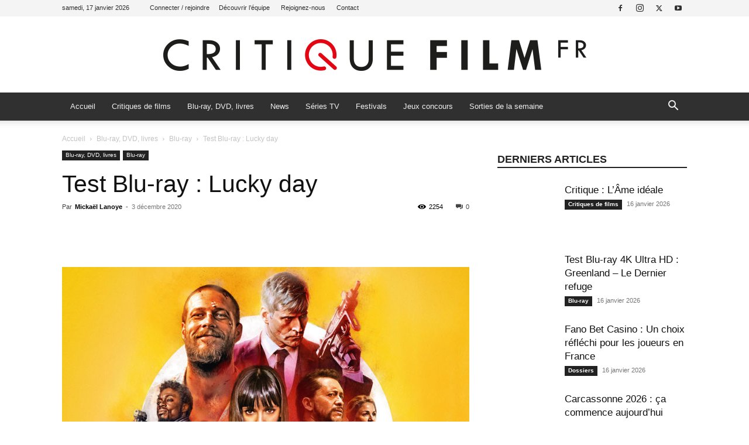

--- FILE ---
content_type: text/html; charset=UTF-8
request_url: https://www.critique-film.fr/test-blu-ray-lucky-day/
body_size: 33744
content:
<!doctype html >
<!--[if IE 8]>    <html class="ie8" lang="en"> <![endif]-->
<!--[if IE 9]>    <html class="ie9" lang="en"> <![endif]-->
<!--[if gt IE 8]><!--> <html lang="fr-FR"> <!--<![endif]-->
<head>
    
    <meta charset="UTF-8" />
    <meta name="viewport" content="width=device-width, initial-scale=1.0">
    <link rel="pingback" href="https://www.critique-film.fr/xmlrpc.php" />
    <meta name='robots' content='index, follow, max-image-preview:large, max-snippet:-1, max-video-preview:-1' />
<link rel="icon" type="image/png" href="https://www.critique-film.fr/wp-content/uploads/2020/04/FAVICON-CRITIQUE-FILM-FR.png">
	<!-- This site is optimized with the Yoast SEO plugin v26.7 - https://yoast.com/wordpress/plugins/seo/ -->
	<title>Test Blu-ray : Lucky day - Critique Film</title>
	<meta name="description" content="Conçu à l&#039;origine comme une suite de Killing Zoé, Lucky day devait suivre la cavale de Zed et Zoé (Eric Stoltz et Julie Delpy) à travers la France et Monaco, les deux tourtereaux étant poursuivis par le frère d&#039;Eric (Jean-Hugues Anglade), assoiffé de vengeance. Conçu à l&#039;origine comme une suite de Killing Zoé, Lucky day devait suivre la cavale de Zed et Zoé (Eric Stoltz et Julie Delpy) à travers la France et Monaco, les deux tourtereaux étant poursuivis par le frère d&#039;Eric (Jean-Hugues Anglade), assoiffé de vengeance." />
	<link rel="canonical" href="https://www.critique-film.fr/test-blu-ray-lucky-day/" />
	<meta property="og:locale" content="fr_FR" />
	<meta property="og:type" content="article" />
	<meta property="og:title" content="Test Blu-ray : Lucky day - Critique Film" />
	<meta property="og:description" content="Conçu à l&#039;origine comme une suite de Killing Zoé, Lucky day devait suivre la cavale de Zed et Zoé (Eric Stoltz et Julie Delpy) à travers la France et Monaco, les deux tourtereaux étant poursuivis par le frère d&#039;Eric (Jean-Hugues Anglade), assoiffé de vengeance. Conçu à l&#039;origine comme une suite de Killing Zoé, Lucky day devait suivre la cavale de Zed et Zoé (Eric Stoltz et Julie Delpy) à travers la France et Monaco, les deux tourtereaux étant poursuivis par le frère d&#039;Eric (Jean-Hugues Anglade), assoiffé de vengeance." />
	<meta property="og:url" content="https://www.critique-film.fr/test-blu-ray-lucky-day/" />
	<meta property="og:site_name" content="Critique Film" />
	<meta property="article:publisher" content="https://www.facebook.com/critiquefilm" />
	<meta property="article:published_time" content="2020-12-03T07:00:00+00:00" />
	<meta property="article:modified_time" content="2020-12-07T08:24:25+00:00" />
	<meta property="og:image" content="https://www.critique-film.fr/wp-content/uploads/2020/11/Lucky-Day-Banniere.jpg" />
	<meta property="og:image:width" content="1200" />
	<meta property="og:image:height" content="664" />
	<meta property="og:image:type" content="image/jpeg" />
	<meta name="author" content="Mickaël Lanoye" />
	<meta name="twitter:card" content="summary_large_image" />
	<meta name="twitter:creator" content="@Critiquefilm" />
	<meta name="twitter:site" content="@Critiquefilm" />
	<meta name="twitter:label1" content="Écrit par" />
	<meta name="twitter:data1" content="Mickaël Lanoye" />
	<meta name="twitter:label2" content="Durée de lecture estimée" />
	<meta name="twitter:data2" content="6 minutes" />
	<script type="application/ld+json" class="yoast-schema-graph">{"@context":"https://schema.org","@graph":[{"@type":"Article","@id":"https://www.critique-film.fr/test-blu-ray-lucky-day/#article","isPartOf":{"@id":"https://www.critique-film.fr/test-blu-ray-lucky-day/"},"author":{"name":"Mickaël Lanoye","@id":"https://www.critique-film.fr/#/schema/person/a343c21a30ee2549ce9510f4eda2aee8"},"headline":"Test Blu-ray : Lucky day","datePublished":"2020-12-03T07:00:00+00:00","dateModified":"2020-12-07T08:24:25+00:00","mainEntityOfPage":{"@id":"https://www.critique-film.fr/test-blu-ray-lucky-day/"},"wordCount":1156,"commentCount":0,"publisher":{"@id":"https://www.critique-film.fr/#organization"},"image":{"@id":"https://www.critique-film.fr/test-blu-ray-lucky-day/#primaryimage"},"thumbnailUrl":"https://www.critique-film.fr/wp-content/uploads/2020/11/Lucky-Day-Banniere.jpg","keywords":["Clé Bennett","Clifton Collins Jr.","Crispin Glover","David Hewlett","Ella Ryan Quinn","Lucky Day","Luke Bracey","Mark Dacascos","Metropolitan Vidéo","Nadia Farès","Nina Dobrev","Roger Avary","tomer sisley"],"articleSection":["Blu-ray","Blu-ray, DVD, livres"],"inLanguage":"fr-FR","potentialAction":[{"@type":"CommentAction","name":"Comment","target":["https://www.critique-film.fr/test-blu-ray-lucky-day/#respond"]}]},{"@type":"WebPage","@id":"https://www.critique-film.fr/test-blu-ray-lucky-day/","url":"https://www.critique-film.fr/test-blu-ray-lucky-day/","name":"Test Blu-ray : Lucky day - Critique Film","isPartOf":{"@id":"https://www.critique-film.fr/#website"},"primaryImageOfPage":{"@id":"https://www.critique-film.fr/test-blu-ray-lucky-day/#primaryimage"},"image":{"@id":"https://www.critique-film.fr/test-blu-ray-lucky-day/#primaryimage"},"thumbnailUrl":"https://www.critique-film.fr/wp-content/uploads/2020/11/Lucky-Day-Banniere.jpg","datePublished":"2020-12-03T07:00:00+00:00","dateModified":"2020-12-07T08:24:25+00:00","description":"Conçu à l'origine comme une suite de Killing Zoé, Lucky day devait suivre la cavale de Zed et Zoé (Eric Stoltz et Julie Delpy) à travers la France et Monaco, les deux tourtereaux étant poursuivis par le frère d'Eric (Jean-Hugues Anglade), assoiffé de vengeance. Conçu à l'origine comme une suite de Killing Zoé, Lucky day devait suivre la cavale de Zed et Zoé (Eric Stoltz et Julie Delpy) à travers la France et Monaco, les deux tourtereaux étant poursuivis par le frère d'Eric (Jean-Hugues Anglade), assoiffé de vengeance.","inLanguage":"fr-FR","potentialAction":[{"@type":"ReadAction","target":["https://www.critique-film.fr/test-blu-ray-lucky-day/"]}]},{"@type":"ImageObject","inLanguage":"fr-FR","@id":"https://www.critique-film.fr/test-blu-ray-lucky-day/#primaryimage","url":"https://www.critique-film.fr/wp-content/uploads/2020/11/Lucky-Day-Banniere.jpg","contentUrl":"https://www.critique-film.fr/wp-content/uploads/2020/11/Lucky-Day-Banniere.jpg","width":1200,"height":664},{"@type":"WebSite","@id":"https://www.critique-film.fr/#website","url":"https://www.critique-film.fr/","name":"Critique Film","description":" ","publisher":{"@id":"https://www.critique-film.fr/#organization"},"potentialAction":[{"@type":"SearchAction","target":{"@type":"EntryPoint","urlTemplate":"https://www.critique-film.fr/?s={search_term_string}"},"query-input":{"@type":"PropertyValueSpecification","valueRequired":true,"valueName":"search_term_string"}}],"inLanguage":"fr-FR"},{"@type":"Organization","@id":"https://www.critique-film.fr/#organization","name":"Critique Film","url":"https://www.critique-film.fr/","logo":{"@type":"ImageObject","inLanguage":"fr-FR","@id":"https://www.critique-film.fr/#/schema/logo/image/","url":"https://www.critique-film.fr/wp-content/uploads/2020/04/retina-1.jpg","contentUrl":"https://www.critique-film.fr/wp-content/uploads/2020/04/retina-1.jpg","width":1560,"height":225,"caption":"Critique Film"},"image":{"@id":"https://www.critique-film.fr/#/schema/logo/image/"},"sameAs":["https://www.facebook.com/critiquefilm","https://x.com/Critiquefilm","https://www.instagram.com/critiquefilm.fr/","http://youtube.com/c/critiquefilm"]},{"@type":"Person","@id":"https://www.critique-film.fr/#/schema/person/a343c21a30ee2549ce9510f4eda2aee8","name":"Mickaël Lanoye","image":{"@type":"ImageObject","inLanguage":"fr-FR","@id":"https://www.critique-film.fr/#/schema/person/image/","url":"https://www.critique-film.fr/wp-content/uploads/2019/09/13620262_10154558991352454_3504022130826534426_n-144x144.jpg","contentUrl":"https://www.critique-film.fr/wp-content/uploads/2019/09/13620262_10154558991352454_3504022130826534426_n-144x144.jpg","caption":"Mickaël Lanoye"},"description":"Mickaël Lanoye, rédacteur cinéma / DVD / Blu-ray. Découvrir tous ses articles.","sameAs":["https://dogs-in-movies-database.tumblr.com/"],"url":"https://www.critique-film.fr/author/tonton/"}]}</script>
	<!-- / Yoast SEO plugin. -->


<link rel="alternate" type="application/rss+xml" title="Critique Film &raquo; Flux" href="https://www.critique-film.fr/feed/" />
<link rel="alternate" type="application/rss+xml" title="Critique Film &raquo; Flux des commentaires" href="https://www.critique-film.fr/comments/feed/" />
<link rel="alternate" type="application/rss+xml" title="Critique Film &raquo; Test Blu-ray : Lucky day Flux des commentaires" href="https://www.critique-film.fr/test-blu-ray-lucky-day/feed/" />
<link rel="alternate" title="oEmbed (JSON)" type="application/json+oembed" href="https://www.critique-film.fr/wp-json/oembed/1.0/embed?url=https%3A%2F%2Fwww.critique-film.fr%2Ftest-blu-ray-lucky-day%2F" />
<link rel="alternate" title="oEmbed (XML)" type="text/xml+oembed" href="https://www.critique-film.fr/wp-json/oembed/1.0/embed?url=https%3A%2F%2Fwww.critique-film.fr%2Ftest-blu-ray-lucky-day%2F&#038;format=xml" />
<style id='wp-img-auto-sizes-contain-inline-css' type='text/css'>
img:is([sizes=auto i],[sizes^="auto," i]){contain-intrinsic-size:3000px 1500px}
/*# sourceURL=wp-img-auto-sizes-contain-inline-css */
</style>
<style id='wp-emoji-styles-inline-css' type='text/css'>

	img.wp-smiley, img.emoji {
		display: inline !important;
		border: none !important;
		box-shadow: none !important;
		height: 1em !important;
		width: 1em !important;
		margin: 0 0.07em !important;
		vertical-align: -0.1em !important;
		background: none !important;
		padding: 0 !important;
	}
/*# sourceURL=wp-emoji-styles-inline-css */
</style>
<style id='wp-block-library-inline-css' type='text/css'>
:root{--wp-block-synced-color:#7a00df;--wp-block-synced-color--rgb:122,0,223;--wp-bound-block-color:var(--wp-block-synced-color);--wp-editor-canvas-background:#ddd;--wp-admin-theme-color:#007cba;--wp-admin-theme-color--rgb:0,124,186;--wp-admin-theme-color-darker-10:#006ba1;--wp-admin-theme-color-darker-10--rgb:0,107,160.5;--wp-admin-theme-color-darker-20:#005a87;--wp-admin-theme-color-darker-20--rgb:0,90,135;--wp-admin-border-width-focus:2px}@media (min-resolution:192dpi){:root{--wp-admin-border-width-focus:1.5px}}.wp-element-button{cursor:pointer}:root .has-very-light-gray-background-color{background-color:#eee}:root .has-very-dark-gray-background-color{background-color:#313131}:root .has-very-light-gray-color{color:#eee}:root .has-very-dark-gray-color{color:#313131}:root .has-vivid-green-cyan-to-vivid-cyan-blue-gradient-background{background:linear-gradient(135deg,#00d084,#0693e3)}:root .has-purple-crush-gradient-background{background:linear-gradient(135deg,#34e2e4,#4721fb 50%,#ab1dfe)}:root .has-hazy-dawn-gradient-background{background:linear-gradient(135deg,#faaca8,#dad0ec)}:root .has-subdued-olive-gradient-background{background:linear-gradient(135deg,#fafae1,#67a671)}:root .has-atomic-cream-gradient-background{background:linear-gradient(135deg,#fdd79a,#004a59)}:root .has-nightshade-gradient-background{background:linear-gradient(135deg,#330968,#31cdcf)}:root .has-midnight-gradient-background{background:linear-gradient(135deg,#020381,#2874fc)}:root{--wp--preset--font-size--normal:16px;--wp--preset--font-size--huge:42px}.has-regular-font-size{font-size:1em}.has-larger-font-size{font-size:2.625em}.has-normal-font-size{font-size:var(--wp--preset--font-size--normal)}.has-huge-font-size{font-size:var(--wp--preset--font-size--huge)}.has-text-align-center{text-align:center}.has-text-align-left{text-align:left}.has-text-align-right{text-align:right}.has-fit-text{white-space:nowrap!important}#end-resizable-editor-section{display:none}.aligncenter{clear:both}.items-justified-left{justify-content:flex-start}.items-justified-center{justify-content:center}.items-justified-right{justify-content:flex-end}.items-justified-space-between{justify-content:space-between}.screen-reader-text{border:0;clip-path:inset(50%);height:1px;margin:-1px;overflow:hidden;padding:0;position:absolute;width:1px;word-wrap:normal!important}.screen-reader-text:focus{background-color:#ddd;clip-path:none;color:#444;display:block;font-size:1em;height:auto;left:5px;line-height:normal;padding:15px 23px 14px;text-decoration:none;top:5px;width:auto;z-index:100000}html :where(.has-border-color){border-style:solid}html :where([style*=border-top-color]){border-top-style:solid}html :where([style*=border-right-color]){border-right-style:solid}html :where([style*=border-bottom-color]){border-bottom-style:solid}html :where([style*=border-left-color]){border-left-style:solid}html :where([style*=border-width]){border-style:solid}html :where([style*=border-top-width]){border-top-style:solid}html :where([style*=border-right-width]){border-right-style:solid}html :where([style*=border-bottom-width]){border-bottom-style:solid}html :where([style*=border-left-width]){border-left-style:solid}html :where(img[class*=wp-image-]){height:auto;max-width:100%}:where(figure){margin:0 0 1em}html :where(.is-position-sticky){--wp-admin--admin-bar--position-offset:var(--wp-admin--admin-bar--height,0px)}@media screen and (max-width:600px){html :where(.is-position-sticky){--wp-admin--admin-bar--position-offset:0px}}
/*wp_block_styles_on_demand_placeholder:696ad4a43e405*/
/*# sourceURL=wp-block-library-inline-css */
</style>
<style id='classic-theme-styles-inline-css' type='text/css'>
/*! This file is auto-generated */
.wp-block-button__link{color:#fff;background-color:#32373c;border-radius:9999px;box-shadow:none;text-decoration:none;padding:calc(.667em + 2px) calc(1.333em + 2px);font-size:1.125em}.wp-block-file__button{background:#32373c;color:#fff;text-decoration:none}
/*# sourceURL=/wp-includes/css/classic-themes.min.css */
</style>
<link rel='stylesheet' id='ppress-frontend-css' href='https://www.critique-film.fr/wp-content/plugins/wp-user-avatar/assets/css/frontend.min.css?ver=4.16.8' type='text/css' media='all' />
<link rel='stylesheet' id='ppress-flatpickr-css' href='https://www.critique-film.fr/wp-content/plugins/wp-user-avatar/assets/flatpickr/flatpickr.min.css?ver=4.16.8' type='text/css' media='all' />
<link rel='stylesheet' id='ppress-select2-css' href='https://www.critique-film.fr/wp-content/plugins/wp-user-avatar/assets/select2/select2.min.css?ver=e5354db9d82f169092855810fa1606cf' type='text/css' media='all' />
<link rel='stylesheet' id='td-plugin-newsletter-css' href='https://www.critique-film.fr/wp-content/plugins/td-newsletter/style.css?ver=12.7.3' type='text/css' media='all' />
<link rel='stylesheet' id='td-plugin-multi-purpose-css' href='https://www.critique-film.fr/wp-content/plugins/td-composer/td-multi-purpose/style.css?ver=7cd248d7ca13c255207c3f8b916c3f00' type='text/css' media='all' />
<link rel='stylesheet' id='tds-front-css' href='https://www.critique-film.fr/wp-content/plugins/td-subscription/assets/css/tds-front.css?ver=1.7.3' type='text/css' media='all' />
<link rel='stylesheet' id='td-theme-css' href='https://www.critique-film.fr/wp-content/themes/Newspaper/style.css?ver=12.7.3' type='text/css' media='all' />
<style id='td-theme-inline-css' type='text/css'>@media (max-width:767px){.td-header-desktop-wrap{display:none}}@media (min-width:767px){.td-header-mobile-wrap{display:none}}</style>
<link rel='stylesheet' id='td-legacy-framework-front-style-css' href='https://www.critique-film.fr/wp-content/plugins/td-composer/legacy/Newspaper/assets/css/td_legacy_main.css?ver=7cd248d7ca13c255207c3f8b916c3f00' type='text/css' media='all' />
<link rel='stylesheet' id='td-standard-pack-framework-front-style-css' href='https://www.critique-film.fr/wp-content/plugins/td-standard-pack/Newspaper/assets/css/td_standard_pack_main.css?ver=c12e6da63ed2f212e87e44e5e9b9a302' type='text/css' media='all' />
<link rel='stylesheet' id='td-theme-demo-style-css' href='https://www.critique-film.fr/wp-content/plugins/td-composer/legacy/Newspaper/includes/demos/magazine/demo_style.css?ver=12.7.3' type='text/css' media='all' />
<link rel='stylesheet' id='tdb_style_cloud_templates_front-css' href='https://www.critique-film.fr/wp-content/plugins/td-cloud-library/assets/css/tdb_main.css?ver=6127d3b6131f900b2e62bb855b13dc3b' type='text/css' media='all' />
<script type="text/javascript" src="https://www.critique-film.fr/wp-includes/js/jquery/jquery.min.js?ver=3.7.1" id="jquery-core-js"></script>
<script type="text/javascript" src="https://www.critique-film.fr/wp-includes/js/jquery/jquery-migrate.min.js?ver=3.4.1" id="jquery-migrate-js"></script>
<script type="text/javascript" src="https://www.critique-film.fr/wp-content/plugins/wp-user-avatar/assets/flatpickr/flatpickr.min.js?ver=4.16.8" id="ppress-flatpickr-js"></script>
<script type="text/javascript" src="https://www.critique-film.fr/wp-content/plugins/wp-user-avatar/assets/select2/select2.min.js?ver=4.16.8" id="ppress-select2-js"></script>
<link rel="https://api.w.org/" href="https://www.critique-film.fr/wp-json/" /><link rel="alternate" title="JSON" type="application/json" href="https://www.critique-film.fr/wp-json/wp/v2/posts/171364" /><link rel="EditURI" type="application/rsd+xml" title="RSD" href="https://www.critique-film.fr/xmlrpc.php?rsd" />

<link rel='shortlink' href='https://www.critique-film.fr/?p=171364' />
    <script>
        window.tdb_global_vars = {"wpRestUrl":"https:\/\/www.critique-film.fr\/wp-json\/","permalinkStructure":"\/%postname%\/"};
        window.tdb_p_autoload_vars = {"isAjax":false,"isAdminBarShowing":false,"autoloadStatus":"off","origPostEditUrl":null};
    </script>
    
    <style id="tdb-global-colors">:root{--accent-color:#fff}</style>

    
	
<!-- JS generated by theme -->

<script type="text/javascript" id="td-generated-header-js">
    
    

	    var tdBlocksArray = []; //here we store all the items for the current page

	    // td_block class - each ajax block uses a object of this class for requests
	    function tdBlock() {
		    this.id = '';
		    this.block_type = 1; //block type id (1-234 etc)
		    this.atts = '';
		    this.td_column_number = '';
		    this.td_current_page = 1; //
		    this.post_count = 0; //from wp
		    this.found_posts = 0; //from wp
		    this.max_num_pages = 0; //from wp
		    this.td_filter_value = ''; //current live filter value
		    this.is_ajax_running = false;
		    this.td_user_action = ''; // load more or infinite loader (used by the animation)
		    this.header_color = '';
		    this.ajax_pagination_infinite_stop = ''; //show load more at page x
	    }

        // td_js_generator - mini detector
        ( function () {
            var htmlTag = document.getElementsByTagName("html")[0];

	        if ( navigator.userAgent.indexOf("MSIE 10.0") > -1 ) {
                htmlTag.className += ' ie10';
            }

            if ( !!navigator.userAgent.match(/Trident.*rv\:11\./) ) {
                htmlTag.className += ' ie11';
            }

	        if ( navigator.userAgent.indexOf("Edge") > -1 ) {
                htmlTag.className += ' ieEdge';
            }

            if ( /(iPad|iPhone|iPod)/g.test(navigator.userAgent) ) {
                htmlTag.className += ' td-md-is-ios';
            }

            var user_agent = navigator.userAgent.toLowerCase();
            if ( user_agent.indexOf("android") > -1 ) {
                htmlTag.className += ' td-md-is-android';
            }

            if ( -1 !== navigator.userAgent.indexOf('Mac OS X')  ) {
                htmlTag.className += ' td-md-is-os-x';
            }

            if ( /chrom(e|ium)/.test(navigator.userAgent.toLowerCase()) ) {
               htmlTag.className += ' td-md-is-chrome';
            }

            if ( -1 !== navigator.userAgent.indexOf('Firefox') ) {
                htmlTag.className += ' td-md-is-firefox';
            }

            if ( -1 !== navigator.userAgent.indexOf('Safari') && -1 === navigator.userAgent.indexOf('Chrome') ) {
                htmlTag.className += ' td-md-is-safari';
            }

            if( -1 !== navigator.userAgent.indexOf('IEMobile') ){
                htmlTag.className += ' td-md-is-iemobile';
            }

        })();

        var tdLocalCache = {};

        ( function () {
            "use strict";

            tdLocalCache = {
                data: {},
                remove: function (resource_id) {
                    delete tdLocalCache.data[resource_id];
                },
                exist: function (resource_id) {
                    return tdLocalCache.data.hasOwnProperty(resource_id) && tdLocalCache.data[resource_id] !== null;
                },
                get: function (resource_id) {
                    return tdLocalCache.data[resource_id];
                },
                set: function (resource_id, cachedData) {
                    tdLocalCache.remove(resource_id);
                    tdLocalCache.data[resource_id] = cachedData;
                }
            };
        })();

    
    
var td_viewport_interval_list=[{"limitBottom":767,"sidebarWidth":228},{"limitBottom":1018,"sidebarWidth":300},{"limitBottom":1140,"sidebarWidth":324}];
var td_animation_stack_effect="type0";
var tds_animation_stack=true;
var td_animation_stack_specific_selectors=".entry-thumb, img, .td-lazy-img";
var td_animation_stack_general_selectors=".td-animation-stack img, .td-animation-stack .entry-thumb, .post img, .td-animation-stack .td-lazy-img";
var tds_show_more_info="Afficher plus d'informations";
var tds_show_less_info="Afficher moins d'informations";
var tdc_is_installed="yes";
var tdc_domain_active=false;
var td_ajax_url="https:\/\/www.critique-film.fr\/wp-admin\/admin-ajax.php?td_theme_name=Newspaper&v=12.7.3";
var td_get_template_directory_uri="https:\/\/www.critique-film.fr\/wp-content\/plugins\/td-composer\/legacy\/common";
var tds_snap_menu="smart_snap_always";
var tds_logo_on_sticky="show";
var tds_header_style="9";
var td_please_wait="S'il vous pla\u00eet patienter ...";
var td_email_user_pass_incorrect="Utilisateur ou mot de passe incorrect!";
var td_email_user_incorrect="E-mail ou nom d'utilisateur incorrect !";
var td_email_incorrect="Email incorrect !";
var td_user_incorrect="Nom d'utilisateur incorrect\u00a0!";
var td_email_user_empty="Email ou nom d'utilisateur vide\u00a0!";
var td_pass_empty="Passe \u00e0 vide !";
var td_pass_pattern_incorrect="Mod\u00e8le de passe invalide\u00a0!";
var td_retype_pass_incorrect="Passe retap\u00e9 incorrecte\u00a0!";
var tds_more_articles_on_post_enable="show";
var tds_more_articles_on_post_time_to_wait="";
var tds_more_articles_on_post_pages_distance_from_top=0;
var tds_captcha="";
var tds_theme_color_site_wide="#009688";
var tds_smart_sidebar="enabled";
var tdThemeName="Newspaper";
var tdThemeNameWl="Newspaper";
var td_magnific_popup_translation_tPrev="Pr\u00e9c\u00e9dente (fl\u00e8che gauche)";
var td_magnific_popup_translation_tNext="Suivante (fl\u00e8che droite)";
var td_magnific_popup_translation_tCounter="%curr% sur %total%";
var td_magnific_popup_translation_ajax_tError="Le contenu de %url% pas pu \u00eatre charg\u00e9.";
var td_magnific_popup_translation_image_tError="L'image #%curr% pas pu \u00eatre charg\u00e9e.";
var tdBlockNonce="b2b4a7752e";
var tdMobileMenu="enabled";
var tdMobileSearch="enabled";
var tdDateNamesI18n={"month_names":["janvier","f\u00e9vrier","mars","avril","mai","juin","juillet","ao\u00fbt","septembre","octobre","novembre","d\u00e9cembre"],"month_names_short":["Jan","F\u00e9v","Mar","Avr","Mai","Juin","Juil","Ao\u00fbt","Sep","Oct","Nov","D\u00e9c"],"day_names":["dimanche","lundi","mardi","mercredi","jeudi","vendredi","samedi"],"day_names_short":["dim","lun","mar","mer","jeu","ven","sam"]};
var td_reset_pass_empty="Veuillez entrer un nouveau mot de passe avant de continuer.";
var td_reset_pass_confirm_empty="Veuillez confirmer le nouveau mot de passe avant de continuer.";
var td_reset_pass_not_matching="Veuillez vous assurer que les mots de passe correspondent.";
var tdb_modal_confirm="Sauvegarder";
var tdb_modal_cancel="Annuler";
var tdb_modal_confirm_alt="Oui";
var tdb_modal_cancel_alt="Non";
var td_deploy_mode="deploy";
var td_ad_background_click_link="";
var td_ad_background_click_target="_blank";
</script>


<!-- Header style compiled by theme -->

<style>.td-menu-background,.td-search-background{background-image:url('https://www.critique-film.fr/wp-content/uploads/2020/04/1.jpg')}ul.sf-menu>.menu-item>a{font-size:13px;font-weight:normal;text-transform:none}.white-popup-block:before{background-image:url('https://www.critique-film.fr/wp-content/uploads/2020/04/1.jpg')}:root{--td_excl_label:'EXCLUSIF';--td_theme_color:#009688;--td_slider_text:rgba(0,150,136,0.7);--td_text_header_color:#222222;--td_mobile_gradient_one_mob:rgba(69,132,112,0.85);--td_mobile_gradient_two_mob:rgba(18,129,153,0.85);--td_mobile_text_active_color:#e9ed6c;--td_login_gradient_one:rgba(69,132,112,0.8);--td_login_gradient_two:rgba(18,129,153,0.85)}.td-header-style-12 .td-header-menu-wrap-full,.td-header-style-12 .td-affix,.td-grid-style-1.td-hover-1 .td-big-grid-post:hover .td-post-category,.td-grid-style-5.td-hover-1 .td-big-grid-post:hover .td-post-category,.td_category_template_3 .td-current-sub-category,.td_category_template_8 .td-category-header .td-category a.td-current-sub-category,.td_category_template_4 .td-category-siblings .td-category a:hover,.td_block_big_grid_9.td-grid-style-1 .td-post-category,.td_block_big_grid_9.td-grid-style-5 .td-post-category,.td-grid-style-6.td-hover-1 .td-module-thumb:after,.tdm-menu-active-style5 .td-header-menu-wrap .sf-menu>.current-menu-item>a,.tdm-menu-active-style5 .td-header-menu-wrap .sf-menu>.current-menu-ancestor>a,.tdm-menu-active-style5 .td-header-menu-wrap .sf-menu>.current-category-ancestor>a,.tdm-menu-active-style5 .td-header-menu-wrap .sf-menu>li>a:hover,.tdm-menu-active-style5 .td-header-menu-wrap .sf-menu>.sfHover>a{background-color:#009688}.td_mega_menu_sub_cats .cur-sub-cat,.td-mega-span h3 a:hover,.td_mod_mega_menu:hover .entry-title a,.header-search-wrap .result-msg a:hover,.td-header-top-menu .td-drop-down-search .td_module_wrap:hover .entry-title a,.td-header-top-menu .td-icon-search:hover,.td-header-wrap .result-msg a:hover,.top-header-menu li a:hover,.top-header-menu .current-menu-item>a,.top-header-menu .current-menu-ancestor>a,.top-header-menu .current-category-ancestor>a,.td-social-icon-wrap>a:hover,.td-header-sp-top-widget .td-social-icon-wrap a:hover,.td_mod_related_posts:hover h3>a,.td-post-template-11 .td-related-title .td-related-left:hover,.td-post-template-11 .td-related-title .td-related-right:hover,.td-post-template-11 .td-related-title .td-cur-simple-item,.td-post-template-11 .td_block_related_posts .td-next-prev-wrap a:hover,.td-category-header .td-pulldown-category-filter-link:hover,.td-category-siblings .td-subcat-dropdown a:hover,.td-category-siblings .td-subcat-dropdown a.td-current-sub-category,.footer-text-wrap .footer-email-wrap a,.footer-social-wrap a:hover,.td_module_17 .td-read-more a:hover,.td_module_18 .td-read-more a:hover,.td_module_19 .td-post-author-name a:hover,.td-pulldown-syle-2 .td-subcat-dropdown:hover .td-subcat-more span,.td-pulldown-syle-2 .td-subcat-dropdown:hover .td-subcat-more i,.td-pulldown-syle-3 .td-subcat-dropdown:hover .td-subcat-more span,.td-pulldown-syle-3 .td-subcat-dropdown:hover .td-subcat-more i,.tdm-menu-active-style3 .tdm-header.td-header-wrap .sf-menu>.current-category-ancestor>a,.tdm-menu-active-style3 .tdm-header.td-header-wrap .sf-menu>.current-menu-ancestor>a,.tdm-menu-active-style3 .tdm-header.td-header-wrap .sf-menu>.current-menu-item>a,.tdm-menu-active-style3 .tdm-header.td-header-wrap .sf-menu>.sfHover>a,.tdm-menu-active-style3 .tdm-header.td-header-wrap .sf-menu>li>a:hover{color:#009688}.td-mega-menu-page .wpb_content_element ul li a:hover,.td-theme-wrap .td-aj-search-results .td_module_wrap:hover .entry-title a,.td-theme-wrap .header-search-wrap .result-msg a:hover{color:#009688!important}.td_category_template_8 .td-category-header .td-category a.td-current-sub-category,.td_category_template_4 .td-category-siblings .td-category a:hover,.tdm-menu-active-style4 .tdm-header .sf-menu>.current-menu-item>a,.tdm-menu-active-style4 .tdm-header .sf-menu>.current-menu-ancestor>a,.tdm-menu-active-style4 .tdm-header .sf-menu>.current-category-ancestor>a,.tdm-menu-active-style4 .tdm-header .sf-menu>li>a:hover,.tdm-menu-active-style4 .tdm-header .sf-menu>.sfHover>a{border-color:#009688}.td-header-wrap .td-header-top-menu-full,.td-header-wrap .top-header-menu .sub-menu,.tdm-header-style-1.td-header-wrap .td-header-top-menu-full,.tdm-header-style-1.td-header-wrap .top-header-menu .sub-menu,.tdm-header-style-2.td-header-wrap .td-header-top-menu-full,.tdm-header-style-2.td-header-wrap .top-header-menu .sub-menu,.tdm-header-style-3.td-header-wrap .td-header-top-menu-full,.tdm-header-style-3.td-header-wrap .top-header-menu .sub-menu{background-color:#f4f4f4}.td-header-style-8 .td-header-top-menu-full{background-color:transparent}.td-header-style-8 .td-header-top-menu-full .td-header-top-menu{background-color:#f4f4f4;padding-left:15px;padding-right:15px}.td-header-wrap .td-header-top-menu-full .td-header-top-menu,.td-header-wrap .td-header-top-menu-full{border-bottom:none}.td-header-top-menu,.td-header-top-menu a,.td-header-wrap .td-header-top-menu-full .td-header-top-menu,.td-header-wrap .td-header-top-menu-full a,.td-header-style-8 .td-header-top-menu,.td-header-style-8 .td-header-top-menu a,.td-header-top-menu .td-drop-down-search .entry-title a{color:#2f2f2f}.top-header-menu .current-menu-item>a,.top-header-menu .current-menu-ancestor>a,.top-header-menu .current-category-ancestor>a,.top-header-menu li a:hover,.td-header-sp-top-widget .td-icon-search:hover{color:#dd0000}.td-header-wrap .td-header-sp-top-widget .td-icon-font,.td-header-style-7 .td-header-top-menu .td-social-icon-wrap .td-icon-font{color:#2f2f2f}.td-header-wrap .td-header-sp-top-widget i.td-icon-font:hover{color:dd0000}.td-header-wrap .td-header-menu-wrap-full,.td-header-menu-wrap.td-affix,.td-header-style-3 .td-header-main-menu,.td-header-style-3 .td-affix .td-header-main-menu,.td-header-style-4 .td-header-main-menu,.td-header-style-4 .td-affix .td-header-main-menu,.td-header-style-8 .td-header-menu-wrap.td-affix,.td-header-style-8 .td-header-top-menu-full{background-color:#303030}.td-boxed-layout .td-header-style-3 .td-header-menu-wrap,.td-boxed-layout .td-header-style-4 .td-header-menu-wrap,.td-header-style-3 .td_stretch_content .td-header-menu-wrap,.td-header-style-4 .td_stretch_content .td-header-menu-wrap{background-color:#303030!important}@media (min-width:1019px){.td-header-style-1 .td-header-sp-recs,.td-header-style-1 .td-header-sp-logo{margin-bottom:28px}}@media (min-width:768px) and (max-width:1018px){.td-header-style-1 .td-header-sp-recs,.td-header-style-1 .td-header-sp-logo{margin-bottom:14px}}.td-header-style-7 .td-header-top-menu{border-bottom:none}.sf-menu>.current-menu-item>a:after,.sf-menu>.current-menu-ancestor>a:after,.sf-menu>.current-category-ancestor>a:after,.sf-menu>li:hover>a:after,.sf-menu>.sfHover>a:after,.td_block_mega_menu .td-next-prev-wrap a:hover,.td-mega-span .td-post-category:hover,.td-header-wrap .black-menu .sf-menu>li>a:hover,.td-header-wrap .black-menu .sf-menu>.current-menu-ancestor>a,.td-header-wrap .black-menu .sf-menu>.sfHover>a,.td-header-wrap .black-menu .sf-menu>.current-menu-item>a,.td-header-wrap .black-menu .sf-menu>.current-menu-ancestor>a,.td-header-wrap .black-menu .sf-menu>.current-category-ancestor>a,.tdm-menu-active-style5 .tdm-header .td-header-menu-wrap .sf-menu>.current-menu-item>a,.tdm-menu-active-style5 .tdm-header .td-header-menu-wrap .sf-menu>.current-menu-ancestor>a,.tdm-menu-active-style5 .tdm-header .td-header-menu-wrap .sf-menu>.current-category-ancestor>a,.tdm-menu-active-style5 .tdm-header .td-header-menu-wrap .sf-menu>li>a:hover,.tdm-menu-active-style5 .tdm-header .td-header-menu-wrap .sf-menu>.sfHover>a{background-color:#020000}.td_block_mega_menu .td-next-prev-wrap a:hover,.tdm-menu-active-style4 .tdm-header .sf-menu>.current-menu-item>a,.tdm-menu-active-style4 .tdm-header .sf-menu>.current-menu-ancestor>a,.tdm-menu-active-style4 .tdm-header .sf-menu>.current-category-ancestor>a,.tdm-menu-active-style4 .tdm-header .sf-menu>li>a:hover,.tdm-menu-active-style4 .tdm-header .sf-menu>.sfHover>a{border-color:#020000}.header-search-wrap .td-drop-down-search:before{border-color:transparent transparent #020000 transparent}.td_mega_menu_sub_cats .cur-sub-cat,.td_mod_mega_menu:hover .entry-title a,.td-theme-wrap .sf-menu ul .td-menu-item>a:hover,.td-theme-wrap .sf-menu ul .sfHover>a,.td-theme-wrap .sf-menu ul .current-menu-ancestor>a,.td-theme-wrap .sf-menu ul .current-category-ancestor>a,.td-theme-wrap .sf-menu ul .current-menu-item>a,.tdm-menu-active-style3 .tdm-header.td-header-wrap .sf-menu>.current-menu-item>a,.tdm-menu-active-style3 .tdm-header.td-header-wrap .sf-menu>.current-menu-ancestor>a,.tdm-menu-active-style3 .tdm-header.td-header-wrap .sf-menu>.current-category-ancestor>a,.tdm-menu-active-style3 .tdm-header.td-header-wrap .sf-menu>li>a:hover,.tdm-menu-active-style3 .tdm-header.td-header-wrap .sf-menu>.sfHover>a{color:#020000}.td-header-wrap .td-header-menu-wrap .sf-menu>li>a,.td-header-wrap .td-header-menu-social .td-social-icon-wrap a,.td-header-style-4 .td-header-menu-social .td-social-icon-wrap i,.td-header-style-5 .td-header-menu-social .td-social-icon-wrap i,.td-header-style-6 .td-header-menu-social .td-social-icon-wrap i,.td-header-style-12 .td-header-menu-social .td-social-icon-wrap i,.td-header-wrap .header-search-wrap #td-header-search-button .td-icon-search{color:#efefef}.td-header-wrap .td-header-menu-social+.td-search-wrapper #td-header-search-button:before{background-color:#efefef}ul.sf-menu>.td-menu-item>a,.td-theme-wrap .td-header-menu-social{font-size:13px;font-weight:normal;text-transform:none}.td-header-wrap .td-header-menu-social .td-social-icon-wrap a{color:#0c0c0c}.td-header-wrap .td-header-menu-social .td-social-icon-wrap:hover i{color:#0a0a0a}.td-theme-wrap .sf-menu .td-normal-menu .td-menu-item>a:hover,.td-theme-wrap .sf-menu .td-normal-menu .sfHover>a,.td-theme-wrap .sf-menu .td-normal-menu .current-menu-ancestor>a,.td-theme-wrap .sf-menu .td-normal-menu .current-category-ancestor>a,.td-theme-wrap .sf-menu .td-normal-menu .current-menu-item>a{color:#009688}.td-footer-wrapper::before{background-size:cover}.td-footer-wrapper::before{opacity:0.1}.block-title>span,.block-title>a,.widgettitle,body .td-trending-now-title,.wpb_tabs li a,.vc_tta-container .vc_tta-color-grey.vc_tta-tabs-position-top.vc_tta-style-classic .vc_tta-tabs-container .vc_tta-tab>a,.td-theme-wrap .td-related-title a,.woocommerce div.product .woocommerce-tabs ul.tabs li a,.woocommerce .product .products h2:not(.woocommerce-loop-product__title),.td-theme-wrap .td-block-title{font-size:18px;font-weight:bold;text-transform:uppercase}.top-header-menu>li>a,.td-weather-top-widget .td-weather-now .td-big-degrees,.td-weather-top-widget .td-weather-header .td-weather-city,.td-header-sp-top-menu .td_data_time{line-height:27px}.top-header-menu>li,.td-header-sp-top-menu,#td-outer-wrap .td-header-sp-top-widget .td-search-btns-wrap,#td-outer-wrap .td-header-sp-top-widget .td-social-icon-wrap{line-height:27px}.td-menu-background,.td-search-background{background-image:url('https://www.critique-film.fr/wp-content/uploads/2020/04/1.jpg')}ul.sf-menu>.menu-item>a{font-size:13px;font-weight:normal;text-transform:none}.white-popup-block:before{background-image:url('https://www.critique-film.fr/wp-content/uploads/2020/04/1.jpg')}:root{--td_excl_label:'EXCLUSIF';--td_theme_color:#009688;--td_slider_text:rgba(0,150,136,0.7);--td_text_header_color:#222222;--td_mobile_gradient_one_mob:rgba(69,132,112,0.85);--td_mobile_gradient_two_mob:rgba(18,129,153,0.85);--td_mobile_text_active_color:#e9ed6c;--td_login_gradient_one:rgba(69,132,112,0.8);--td_login_gradient_two:rgba(18,129,153,0.85)}.td-header-style-12 .td-header-menu-wrap-full,.td-header-style-12 .td-affix,.td-grid-style-1.td-hover-1 .td-big-grid-post:hover .td-post-category,.td-grid-style-5.td-hover-1 .td-big-grid-post:hover .td-post-category,.td_category_template_3 .td-current-sub-category,.td_category_template_8 .td-category-header .td-category a.td-current-sub-category,.td_category_template_4 .td-category-siblings .td-category a:hover,.td_block_big_grid_9.td-grid-style-1 .td-post-category,.td_block_big_grid_9.td-grid-style-5 .td-post-category,.td-grid-style-6.td-hover-1 .td-module-thumb:after,.tdm-menu-active-style5 .td-header-menu-wrap .sf-menu>.current-menu-item>a,.tdm-menu-active-style5 .td-header-menu-wrap .sf-menu>.current-menu-ancestor>a,.tdm-menu-active-style5 .td-header-menu-wrap .sf-menu>.current-category-ancestor>a,.tdm-menu-active-style5 .td-header-menu-wrap .sf-menu>li>a:hover,.tdm-menu-active-style5 .td-header-menu-wrap .sf-menu>.sfHover>a{background-color:#009688}.td_mega_menu_sub_cats .cur-sub-cat,.td-mega-span h3 a:hover,.td_mod_mega_menu:hover .entry-title a,.header-search-wrap .result-msg a:hover,.td-header-top-menu .td-drop-down-search .td_module_wrap:hover .entry-title a,.td-header-top-menu .td-icon-search:hover,.td-header-wrap .result-msg a:hover,.top-header-menu li a:hover,.top-header-menu .current-menu-item>a,.top-header-menu .current-menu-ancestor>a,.top-header-menu .current-category-ancestor>a,.td-social-icon-wrap>a:hover,.td-header-sp-top-widget .td-social-icon-wrap a:hover,.td_mod_related_posts:hover h3>a,.td-post-template-11 .td-related-title .td-related-left:hover,.td-post-template-11 .td-related-title .td-related-right:hover,.td-post-template-11 .td-related-title .td-cur-simple-item,.td-post-template-11 .td_block_related_posts .td-next-prev-wrap a:hover,.td-category-header .td-pulldown-category-filter-link:hover,.td-category-siblings .td-subcat-dropdown a:hover,.td-category-siblings .td-subcat-dropdown a.td-current-sub-category,.footer-text-wrap .footer-email-wrap a,.footer-social-wrap a:hover,.td_module_17 .td-read-more a:hover,.td_module_18 .td-read-more a:hover,.td_module_19 .td-post-author-name a:hover,.td-pulldown-syle-2 .td-subcat-dropdown:hover .td-subcat-more span,.td-pulldown-syle-2 .td-subcat-dropdown:hover .td-subcat-more i,.td-pulldown-syle-3 .td-subcat-dropdown:hover .td-subcat-more span,.td-pulldown-syle-3 .td-subcat-dropdown:hover .td-subcat-more i,.tdm-menu-active-style3 .tdm-header.td-header-wrap .sf-menu>.current-category-ancestor>a,.tdm-menu-active-style3 .tdm-header.td-header-wrap .sf-menu>.current-menu-ancestor>a,.tdm-menu-active-style3 .tdm-header.td-header-wrap .sf-menu>.current-menu-item>a,.tdm-menu-active-style3 .tdm-header.td-header-wrap .sf-menu>.sfHover>a,.tdm-menu-active-style3 .tdm-header.td-header-wrap .sf-menu>li>a:hover{color:#009688}.td-mega-menu-page .wpb_content_element ul li a:hover,.td-theme-wrap .td-aj-search-results .td_module_wrap:hover .entry-title a,.td-theme-wrap .header-search-wrap .result-msg a:hover{color:#009688!important}.td_category_template_8 .td-category-header .td-category a.td-current-sub-category,.td_category_template_4 .td-category-siblings .td-category a:hover,.tdm-menu-active-style4 .tdm-header .sf-menu>.current-menu-item>a,.tdm-menu-active-style4 .tdm-header .sf-menu>.current-menu-ancestor>a,.tdm-menu-active-style4 .tdm-header .sf-menu>.current-category-ancestor>a,.tdm-menu-active-style4 .tdm-header .sf-menu>li>a:hover,.tdm-menu-active-style4 .tdm-header .sf-menu>.sfHover>a{border-color:#009688}.td-header-wrap .td-header-top-menu-full,.td-header-wrap .top-header-menu .sub-menu,.tdm-header-style-1.td-header-wrap .td-header-top-menu-full,.tdm-header-style-1.td-header-wrap .top-header-menu .sub-menu,.tdm-header-style-2.td-header-wrap .td-header-top-menu-full,.tdm-header-style-2.td-header-wrap .top-header-menu .sub-menu,.tdm-header-style-3.td-header-wrap .td-header-top-menu-full,.tdm-header-style-3.td-header-wrap .top-header-menu .sub-menu{background-color:#f4f4f4}.td-header-style-8 .td-header-top-menu-full{background-color:transparent}.td-header-style-8 .td-header-top-menu-full .td-header-top-menu{background-color:#f4f4f4;padding-left:15px;padding-right:15px}.td-header-wrap .td-header-top-menu-full .td-header-top-menu,.td-header-wrap .td-header-top-menu-full{border-bottom:none}.td-header-top-menu,.td-header-top-menu a,.td-header-wrap .td-header-top-menu-full .td-header-top-menu,.td-header-wrap .td-header-top-menu-full a,.td-header-style-8 .td-header-top-menu,.td-header-style-8 .td-header-top-menu a,.td-header-top-menu .td-drop-down-search .entry-title a{color:#2f2f2f}.top-header-menu .current-menu-item>a,.top-header-menu .current-menu-ancestor>a,.top-header-menu .current-category-ancestor>a,.top-header-menu li a:hover,.td-header-sp-top-widget .td-icon-search:hover{color:#dd0000}.td-header-wrap .td-header-sp-top-widget .td-icon-font,.td-header-style-7 .td-header-top-menu .td-social-icon-wrap .td-icon-font{color:#2f2f2f}.td-header-wrap .td-header-sp-top-widget i.td-icon-font:hover{color:dd0000}.td-header-wrap .td-header-menu-wrap-full,.td-header-menu-wrap.td-affix,.td-header-style-3 .td-header-main-menu,.td-header-style-3 .td-affix .td-header-main-menu,.td-header-style-4 .td-header-main-menu,.td-header-style-4 .td-affix .td-header-main-menu,.td-header-style-8 .td-header-menu-wrap.td-affix,.td-header-style-8 .td-header-top-menu-full{background-color:#303030}.td-boxed-layout .td-header-style-3 .td-header-menu-wrap,.td-boxed-layout .td-header-style-4 .td-header-menu-wrap,.td-header-style-3 .td_stretch_content .td-header-menu-wrap,.td-header-style-4 .td_stretch_content .td-header-menu-wrap{background-color:#303030!important}@media (min-width:1019px){.td-header-style-1 .td-header-sp-recs,.td-header-style-1 .td-header-sp-logo{margin-bottom:28px}}@media (min-width:768px) and (max-width:1018px){.td-header-style-1 .td-header-sp-recs,.td-header-style-1 .td-header-sp-logo{margin-bottom:14px}}.td-header-style-7 .td-header-top-menu{border-bottom:none}.sf-menu>.current-menu-item>a:after,.sf-menu>.current-menu-ancestor>a:after,.sf-menu>.current-category-ancestor>a:after,.sf-menu>li:hover>a:after,.sf-menu>.sfHover>a:after,.td_block_mega_menu .td-next-prev-wrap a:hover,.td-mega-span .td-post-category:hover,.td-header-wrap .black-menu .sf-menu>li>a:hover,.td-header-wrap .black-menu .sf-menu>.current-menu-ancestor>a,.td-header-wrap .black-menu .sf-menu>.sfHover>a,.td-header-wrap .black-menu .sf-menu>.current-menu-item>a,.td-header-wrap .black-menu .sf-menu>.current-menu-ancestor>a,.td-header-wrap .black-menu .sf-menu>.current-category-ancestor>a,.tdm-menu-active-style5 .tdm-header .td-header-menu-wrap .sf-menu>.current-menu-item>a,.tdm-menu-active-style5 .tdm-header .td-header-menu-wrap .sf-menu>.current-menu-ancestor>a,.tdm-menu-active-style5 .tdm-header .td-header-menu-wrap .sf-menu>.current-category-ancestor>a,.tdm-menu-active-style5 .tdm-header .td-header-menu-wrap .sf-menu>li>a:hover,.tdm-menu-active-style5 .tdm-header .td-header-menu-wrap .sf-menu>.sfHover>a{background-color:#020000}.td_block_mega_menu .td-next-prev-wrap a:hover,.tdm-menu-active-style4 .tdm-header .sf-menu>.current-menu-item>a,.tdm-menu-active-style4 .tdm-header .sf-menu>.current-menu-ancestor>a,.tdm-menu-active-style4 .tdm-header .sf-menu>.current-category-ancestor>a,.tdm-menu-active-style4 .tdm-header .sf-menu>li>a:hover,.tdm-menu-active-style4 .tdm-header .sf-menu>.sfHover>a{border-color:#020000}.header-search-wrap .td-drop-down-search:before{border-color:transparent transparent #020000 transparent}.td_mega_menu_sub_cats .cur-sub-cat,.td_mod_mega_menu:hover .entry-title a,.td-theme-wrap .sf-menu ul .td-menu-item>a:hover,.td-theme-wrap .sf-menu ul .sfHover>a,.td-theme-wrap .sf-menu ul .current-menu-ancestor>a,.td-theme-wrap .sf-menu ul .current-category-ancestor>a,.td-theme-wrap .sf-menu ul .current-menu-item>a,.tdm-menu-active-style3 .tdm-header.td-header-wrap .sf-menu>.current-menu-item>a,.tdm-menu-active-style3 .tdm-header.td-header-wrap .sf-menu>.current-menu-ancestor>a,.tdm-menu-active-style3 .tdm-header.td-header-wrap .sf-menu>.current-category-ancestor>a,.tdm-menu-active-style3 .tdm-header.td-header-wrap .sf-menu>li>a:hover,.tdm-menu-active-style3 .tdm-header.td-header-wrap .sf-menu>.sfHover>a{color:#020000}.td-header-wrap .td-header-menu-wrap .sf-menu>li>a,.td-header-wrap .td-header-menu-social .td-social-icon-wrap a,.td-header-style-4 .td-header-menu-social .td-social-icon-wrap i,.td-header-style-5 .td-header-menu-social .td-social-icon-wrap i,.td-header-style-6 .td-header-menu-social .td-social-icon-wrap i,.td-header-style-12 .td-header-menu-social .td-social-icon-wrap i,.td-header-wrap .header-search-wrap #td-header-search-button .td-icon-search{color:#efefef}.td-header-wrap .td-header-menu-social+.td-search-wrapper #td-header-search-button:before{background-color:#efefef}ul.sf-menu>.td-menu-item>a,.td-theme-wrap .td-header-menu-social{font-size:13px;font-weight:normal;text-transform:none}.td-header-wrap .td-header-menu-social .td-social-icon-wrap a{color:#0c0c0c}.td-header-wrap .td-header-menu-social .td-social-icon-wrap:hover i{color:#0a0a0a}.td-theme-wrap .sf-menu .td-normal-menu .td-menu-item>a:hover,.td-theme-wrap .sf-menu .td-normal-menu .sfHover>a,.td-theme-wrap .sf-menu .td-normal-menu .current-menu-ancestor>a,.td-theme-wrap .sf-menu .td-normal-menu .current-category-ancestor>a,.td-theme-wrap .sf-menu .td-normal-menu .current-menu-item>a{color:#009688}.td-footer-wrapper::before{background-size:cover}.td-footer-wrapper::before{opacity:0.1}.block-title>span,.block-title>a,.widgettitle,body .td-trending-now-title,.wpb_tabs li a,.vc_tta-container .vc_tta-color-grey.vc_tta-tabs-position-top.vc_tta-style-classic .vc_tta-tabs-container .vc_tta-tab>a,.td-theme-wrap .td-related-title a,.woocommerce div.product .woocommerce-tabs ul.tabs li a,.woocommerce .product .products h2:not(.woocommerce-loop-product__title),.td-theme-wrap .td-block-title{font-size:18px;font-weight:bold;text-transform:uppercase}.top-header-menu>li>a,.td-weather-top-widget .td-weather-now .td-big-degrees,.td-weather-top-widget .td-weather-header .td-weather-city,.td-header-sp-top-menu .td_data_time{line-height:27px}.top-header-menu>li,.td-header-sp-top-menu,#td-outer-wrap .td-header-sp-top-widget .td-search-btns-wrap,#td-outer-wrap .td-header-sp-top-widget .td-social-icon-wrap{line-height:27px}.td-magazine .td-header-style-1 .td-header-gradient::before,.td-magazine .td-header-style-1 .td-mega-span .td-post-category:hover,.td-magazine .td-header-style-1 .header-search-wrap .td-drop-down-search::after{background-color:#009688}.td-magazine .td-header-style-1 .td_mod_mega_menu:hover .entry-title a,.td-magazine .td-header-style-1 .td_mega_menu_sub_cats .cur-sub-cat,.td-magazine .vc_tta-container .vc_tta-color-grey.vc_tta-tabs-position-top.vc_tta-style-classic .vc_tta-tabs-container .vc_tta-tab.vc_active>a,.td-magazine .vc_tta-container .vc_tta-color-grey.vc_tta-tabs-position-top.vc_tta-style-classic .vc_tta-tabs-container .vc_tta-tab:hover>a,.td-magazine .td_block_template_1 .td-related-title .td-cur-simple-item{color:#009688}.td-magazine .td-header-style-1 .header-search-wrap .td-drop-down-search::before{border-color:transparent transparent #009688}.td-magazine .td-header-style-1 .td-header-top-menu-full{border-top-color:#009688}</style>

<!-- Global site tag (gtag.js) - Google Analytics -->
<script async src="https://www.googletagmanager.com/gtag/js?id=UA-15783098-1"></script>
<script>
  window.dataLayer = window.dataLayer || [];
  function gtag(){dataLayer.push(arguments);}
  gtag('js', new Date());

  gtag('config', 'UA-15783098-1');
</script>



<script type="application/ld+json">
    {
        "@context": "https://schema.org",
        "@type": "BreadcrumbList",
        "itemListElement": [
            {
                "@type": "ListItem",
                "position": 1,
                "item": {
                    "@type": "WebSite",
                    "@id": "https://www.critique-film.fr/",
                    "name": "Accueil"
                }
            },
            {
                "@type": "ListItem",
                "position": 2,
                    "item": {
                    "@type": "WebPage",
                    "@id": "https://www.critique-film.fr/cat/blu-ray-dvd-livres/",
                    "name": "Blu-ray, DVD, livres"
                }
            }
            ,{
                "@type": "ListItem",
                "position": 3,
                    "item": {
                    "@type": "WebPage",
                    "@id": "https://www.critique-film.fr/cat/blu-ray-dvd-livres/blu-ray/",
                    "name": "Blu-ray"                                
                }
            }
            ,{
                "@type": "ListItem",
                "position": 4,
                    "item": {
                    "@type": "WebPage",
                    "@id": "https://www.critique-film.fr/test-blu-ray-lucky-day/",
                    "name": "Test Blu-ray : Lucky day"                                
                }
            }    
        ]
    }
</script>

<!-- Button style compiled by theme -->

<style>.tdm-btn-style1{background-color:#009688}.tdm-btn-style2:before{border-color:#009688}.tdm-btn-style2{color:#009688}.tdm-btn-style3{-webkit-box-shadow:0 2px 16px #009688;-moz-box-shadow:0 2px 16px #009688;box-shadow:0 2px 16px #009688}.tdm-btn-style3:hover{-webkit-box-shadow:0 4px 26px #009688;-moz-box-shadow:0 4px 26px #009688;box-shadow:0 4px 26px #009688}</style>

	<style id="tdw-css-placeholder"></style></head>

<body class="wp-singular post-template-default single single-post postid-171364 single-format-standard wp-theme-Newspaper td-standard-pack test-blu-ray-lucky-day global-block-template-1 td-magazine td-animation-stack-type0 td-full-layout" itemscope="itemscope" itemtype="https://schema.org/WebPage">

<div class="td-scroll-up" data-style="style1"><i class="td-icon-menu-up"></i></div>
    <div class="td-menu-background" style="visibility:hidden"></div>
<div id="td-mobile-nav" style="visibility:hidden">
    <div class="td-mobile-container">
        <!-- mobile menu top section -->
        <div class="td-menu-socials-wrap">
            <!-- socials -->
            <div class="td-menu-socials">
                
        <span class="td-social-icon-wrap">
            <a target="_blank" href="https://www.facebook.com/critiquefilm/" title="Facebook">
                <i class="td-icon-font td-icon-facebook"></i>
                <span style="display: none">Facebook</span>
            </a>
        </span>
        <span class="td-social-icon-wrap">
            <a target="_blank" href="https://www.instagram.com/critiquefilm.fr/" title="Instagram">
                <i class="td-icon-font td-icon-instagram"></i>
                <span style="display: none">Instagram</span>
            </a>
        </span>
        <span class="td-social-icon-wrap">
            <a target="_blank" href="https://twitter.com/CritiqueFilm" title="Twitter">
                <i class="td-icon-font td-icon-twitter"></i>
                <span style="display: none">Twitter</span>
            </a>
        </span>
        <span class="td-social-icon-wrap">
            <a target="_blank" href="http://youtube.com/c/critiquefilm" title="Youtube">
                <i class="td-icon-font td-icon-youtube"></i>
                <span style="display: none">Youtube</span>
            </a>
        </span>            </div>
            <!-- close button -->
            <div class="td-mobile-close">
                <span><i class="td-icon-close-mobile"></i></span>
            </div>
        </div>

        <!-- login section -->
                    <div class="td-menu-login-section">
                
    <div class="td-guest-wrap">
        <div class="td-menu-login"><a id="login-link-mob">Se connecter</a></div>
    </div>
            </div>
        
        <!-- menu section -->
        <div class="td-mobile-content">
            <div class="menu-td-demo-header-menu-container"><ul id="menu-td-demo-header-menu" class="td-mobile-main-menu"><li id="menu-item-162590" class="menu-item menu-item-type-post_type menu-item-object-page menu-item-home menu-item-first menu-item-162590"><a href="https://www.critique-film.fr/">Accueil</a></li>
<li id="menu-item-162646" class="menu-item menu-item-type-taxonomy menu-item-object-category menu-item-has-children menu-item-162646"><a href="https://www.critique-film.fr/cat/critique-film-cinema/">Critiques de films<i class="td-icon-menu-right td-element-after"></i></a>
<ul class="sub-menu">
	<li id="menu-item-162647" class="menu-item menu-item-type-taxonomy menu-item-object-category menu-item-162647"><a href="https://www.critique-film.fr/cat/critique-film-cinema/action/">Action</a></li>
	<li id="menu-item-162648" class="menu-item menu-item-type-taxonomy menu-item-object-category menu-item-162648"><a href="https://www.critique-film.fr/cat/critique-film-cinema/animation/">Animation</a></li>
	<li id="menu-item-162649" class="menu-item menu-item-type-taxonomy menu-item-object-category menu-item-162649"><a href="https://www.critique-film.fr/cat/critique-film-cinema/biopic-2/">Biopic</a></li>
	<li id="menu-item-162651" class="menu-item menu-item-type-taxonomy menu-item-object-category menu-item-162651"><a href="https://www.critique-film.fr/cat/critique-film-cinema/comedie/">Comédie</a></li>
	<li id="menu-item-162652" class="menu-item menu-item-type-taxonomy menu-item-object-category menu-item-162652"><a href="https://www.critique-film.fr/cat/critique-film-cinema/comedie-dramatique/">Comédie dramatique</a></li>
	<li id="menu-item-162650" class="menu-item menu-item-type-taxonomy menu-item-object-category menu-item-162650"><a href="https://www.critique-film.fr/cat/critique-film-cinema/chronique/">Chronique</a></li>
	<li id="menu-item-162653" class="menu-item menu-item-type-taxonomy menu-item-object-category menu-item-162653"><a href="https://www.critique-film.fr/cat/critique-film-cinema/documentaire/">Documentaire</a></li>
	<li id="menu-item-162654" class="menu-item menu-item-type-taxonomy menu-item-object-category menu-item-162654"><a href="https://www.critique-film.fr/cat/critique-film-cinema/drame-2/">Drame</a></li>
	<li id="menu-item-162655" class="menu-item menu-item-type-taxonomy menu-item-object-category menu-item-162655"><a href="https://www.critique-film.fr/cat/critique-film-cinema/fantastique/">Fantastique</a></li>
	<li id="menu-item-162656" class="menu-item menu-item-type-taxonomy menu-item-object-category menu-item-162656"><a href="https://www.critique-film.fr/cat/critique-film-cinema/historique/">Historique</a></li>
	<li id="menu-item-162910" class="menu-item menu-item-type-taxonomy menu-item-object-category menu-item-162910"><a href="https://www.critique-film.fr/cat/critique-film-cinema/critique-de-film-dhorreur/">Horreur</a></li>
	<li id="menu-item-162906" class="menu-item menu-item-type-taxonomy menu-item-object-category menu-item-162906"><a href="https://www.critique-film.fr/cat/critique-film-cinema/romance/">Romance</a></li>
	<li id="menu-item-162907" class="menu-item menu-item-type-taxonomy menu-item-object-category menu-item-162907"><a href="https://www.critique-film.fr/cat/critique-film-cinema/science-fiction-action/">Science-fiction</a></li>
	<li id="menu-item-162908" class="menu-item menu-item-type-taxonomy menu-item-object-category menu-item-162908"><a href="https://www.critique-film.fr/cat/critique-film-cinema/thriller/">Thriller</a></li>
	<li id="menu-item-162909" class="menu-item menu-item-type-taxonomy menu-item-object-category menu-item-162909"><a href="https://www.critique-film.fr/cat/critique-film-cinema/western-critique-film-cinema/">Western</a></li>
</ul>
</li>
<li id="menu-item-162657" class="menu-item menu-item-type-taxonomy menu-item-object-category current-post-ancestor current-menu-parent current-post-parent menu-item-has-children menu-item-162657"><a href="https://www.critique-film.fr/cat/blu-ray-dvd-livres/">Blu-ray, DVD, livres<i class="td-icon-menu-right td-element-after"></i></a>
<ul class="sub-menu">
	<li id="menu-item-162658" class="menu-item menu-item-type-taxonomy menu-item-object-category current-post-ancestor current-menu-parent current-post-parent menu-item-162658"><a href="https://www.critique-film.fr/cat/blu-ray-dvd-livres/blu-ray/">Blu-ray</a></li>
	<li id="menu-item-162659" class="menu-item menu-item-type-taxonomy menu-item-object-category menu-item-162659"><a href="https://www.critique-film.fr/cat/blu-ray-dvd-livres/dvd/">DVD</a></li>
	<li id="menu-item-186646" class="menu-item menu-item-type-taxonomy menu-item-object-category menu-item-186646"><a href="https://www.critique-film.fr/cat/blu-ray-dvd-livres/livres/">Livres</a></li>
</ul>
</li>
<li id="menu-item-162661" class="menu-item menu-item-type-taxonomy menu-item-object-category menu-item-162661"><a href="https://www.critique-film.fr/cat/news-actualite-bande-annonce-dernieres-nouvelles/">News</a></li>
<li id="menu-item-162662" class="menu-item menu-item-type-taxonomy menu-item-object-category menu-item-162662"><a href="https://www.critique-film.fr/cat/serie-televisee-tele-tv/">Séries TV</a></li>
<li id="menu-item-162741" class="menu-item menu-item-type-taxonomy menu-item-object-category menu-item-162741"><a href="https://www.critique-film.fr/cat/festival-de-cinema/">Festivals</a></li>
<li id="menu-item-162660" class="menu-item menu-item-type-taxonomy menu-item-object-category menu-item-162660"><a href="https://www.critique-film.fr/cat/jeux-concours/">Jeux concours</a></li>
<li id="menu-item-162747" class="menu-item menu-item-type-taxonomy menu-item-object-category menu-item-162747"><a href="https://www.critique-film.fr/cat/sorties-de-la-semaine/">Sorties de la semaine</a></li>
</ul></div>        </div>
    </div>

    <!-- register/login section -->
            <div id="login-form-mobile" class="td-register-section">
            
            <div id="td-login-mob" class="td-login-animation td-login-hide-mob">
            	<!-- close button -->
	            <div class="td-login-close">
	                <span class="td-back-button"><i class="td-icon-read-down"></i></span>
	                <div class="td-login-title">Se connecter</div>
	                <!-- close button -->
		            <div class="td-mobile-close">
		                <span><i class="td-icon-close-mobile"></i></span>
		            </div>
	            </div>
	            <form class="td-login-form-wrap" action="#" method="post">
	                <div class="td-login-panel-title"><span>Bienvenue!</span>Connectez-vous à votre compte</div>
	                <div class="td_display_err"></div>
	                <div class="td-login-inputs"><input class="td-login-input" autocomplete="username" type="text" name="login_email" id="login_email-mob" value="" required><label for="login_email-mob">votre nom d'utilisateur</label></div>
	                <div class="td-login-inputs"><input class="td-login-input" autocomplete="current-password" type="password" name="login_pass" id="login_pass-mob" value="" required><label for="login_pass-mob">votre mot de passe</label></div>
	                <input type="button" name="login_button" id="login_button-mob" class="td-login-button" value="SE CONNECTER">
	                
					
	                <div class="td-login-info-text">
	                <a href="#" id="forgot-pass-link-mob">Mot de passe oublié ?</a>
	                </div>
	                <div class="td-login-register-link">
	                
	                </div>
	                
	                

                </form>
            </div>

            
            
            
            
            <div id="td-forgot-pass-mob" class="td-login-animation td-login-hide-mob">
                <!-- close button -->
	            <div class="td-forgot-pass-close">
	                <a href="#" aria-label="Back" class="td-back-button"><i class="td-icon-read-down"></i></a>
	                <div class="td-login-title">Récupération de mot de passe</div>
	            </div>
	            <div class="td-login-form-wrap">
	                <div class="td-login-panel-title">Récupérer votre mot de passe</div>
	                <div class="td_display_err"></div>
	                <div class="td-login-inputs"><input class="td-login-input" type="text" name="forgot_email" id="forgot_email-mob" value="" required><label for="forgot_email-mob">votre email</label></div>
	                <input type="button" name="forgot_button" id="forgot_button-mob" class="td-login-button" value="Envoyer mon mot de passe">
                </div>
            </div>
        </div>
    </div><div class="td-search-background" style="visibility:hidden"></div>
<div class="td-search-wrap-mob" style="visibility:hidden">
	<div class="td-drop-down-search">
		<form method="get" class="td-search-form" action="https://www.critique-film.fr/">
			<!-- close button -->
			<div class="td-search-close">
				<span><i class="td-icon-close-mobile"></i></span>
			</div>
			<div role="search" class="td-search-input">
				<span>Recherche</span>
				<input id="td-header-search-mob" type="text" value="" name="s" autocomplete="off" />
			</div>
		</form>
		<div id="td-aj-search-mob" class="td-ajax-search-flex"></div>
	</div>
</div>

    <div id="td-outer-wrap" class="td-theme-wrap">
    
        
            <div class="tdc-header-wrap ">

            <!--
Header style 9
-->

<div class="td-header-wrap td-header-style-9 ">
    
            <div class="td-header-top-menu-full td-container-wrap ">
            <div class="td-container td-header-row td-header-top-menu">
                
    <div class="top-bar-style-1">
        
<div class="td-header-sp-top-menu">


	        <div class="td_data_time">
            <div >

                samedi, 17 janvier 2026
            </div>
        </div>
    <ul class="top-header-menu td_ul_login"><li class="menu-item"><a class="td-login-modal-js menu-item" href="#login-form" data-effect="mpf-td-login-effect">Connecter / rejoindre</a><span class="td-sp-ico-login td_sp_login_ico_style"></span></li></ul><div class="menu-top-container"><ul id="menu-td-demo-top-menu" class="top-header-menu"><li id="menu-item-162962" class="menu-item menu-item-type-post_type menu-item-object-page menu-item-first td-menu-item td-normal-menu menu-item-162962"><a href="https://www.critique-film.fr/lequipe/">Découvrir l&rsquo;équipe</a></li>
<li id="menu-item-162665" class="menu-item menu-item-type-post_type menu-item-object-page td-menu-item td-normal-menu menu-item-162665"><a href="https://www.critique-film.fr/recrutement/">Rejoignez-nous</a></li>
<li id="menu-item-162663" class="menu-item menu-item-type-post_type menu-item-object-page td-menu-item td-normal-menu menu-item-162663"><a href="https://www.critique-film.fr/contact/">Contact</a></li>
</ul></div></div>
        <div class="td-header-sp-top-widget">
    
    
        
        <span class="td-social-icon-wrap">
            <a target="_blank" href="https://www.facebook.com/critiquefilm/" title="Facebook">
                <i class="td-icon-font td-icon-facebook"></i>
                <span style="display: none">Facebook</span>
            </a>
        </span>
        <span class="td-social-icon-wrap">
            <a target="_blank" href="https://www.instagram.com/critiquefilm.fr/" title="Instagram">
                <i class="td-icon-font td-icon-instagram"></i>
                <span style="display: none">Instagram</span>
            </a>
        </span>
        <span class="td-social-icon-wrap">
            <a target="_blank" href="https://twitter.com/CritiqueFilm" title="Twitter">
                <i class="td-icon-font td-icon-twitter"></i>
                <span style="display: none">Twitter</span>
            </a>
        </span>
        <span class="td-social-icon-wrap">
            <a target="_blank" href="http://youtube.com/c/critiquefilm" title="Youtube">
                <i class="td-icon-font td-icon-youtube"></i>
                <span style="display: none">Youtube</span>
            </a>
        </span>    </div>

    </div>

<!-- LOGIN MODAL -->

                <div id="login-form" class="white-popup-block mfp-hide mfp-with-anim td-login-modal-wrap">
                    <div class="td-login-wrap">
                        <a href="#" aria-label="Back" class="td-back-button"><i class="td-icon-modal-back"></i></a>
                        <div id="td-login-div" class="td-login-form-div td-display-block">
                            <div class="td-login-panel-title">Se connecter</div>
                            <div class="td-login-panel-descr">Bienvenue ! Connectez-vous à votre compte :</div>
                            <div class="td_display_err"></div>
                            <form id="loginForm" action="#" method="post">
                                <div class="td-login-inputs"><input class="td-login-input" autocomplete="username" type="text" name="login_email" id="login_email" value="" required><label for="login_email">votre nom d'utilisateur</label></div>
                                <div class="td-login-inputs"><input class="td-login-input" autocomplete="current-password" type="password" name="login_pass" id="login_pass" value="" required><label for="login_pass">votre mot de passe</label></div>
                                <input type="button"  name="login_button" id="login_button" class="wpb_button btn td-login-button" value="S'identifier">
                                
                            </form>

                            

                            <div class="td-login-info-text"><a href="#" id="forgot-pass-link">Mot de passe oublié? obtenir de l'aide</a></div>
                            
                            
                            
                            
                        </div>

                        

                         <div id="td-forgot-pass-div" class="td-login-form-div td-display-none">
                            <div class="td-login-panel-title">Récupération de mot de passe</div>
                            <div class="td-login-panel-descr">Récupérer votre mot de passe</div>
                            <div class="td_display_err"></div>
                            <form id="forgotpassForm" action="#" method="post">
                                <div class="td-login-inputs"><input class="td-login-input" type="text" name="forgot_email" id="forgot_email" value="" required><label for="forgot_email">votre email</label></div>
                                <input type="button" name="forgot_button" id="forgot_button" class="wpb_button btn td-login-button" value="Envoyer mon mot de passe">
                            </form>
                            <div class="td-login-info-text">Un mot de passe vous sera envoyé par email.</div>
                        </div>
                        
                        
                    </div>
                </div>
                            </div>
        </div>
    
    <div class="td-banner-wrap-full td-logo-wrap-full td-logo-mobile-loaded td-container-wrap ">
        <div class="td-header-sp-logo">
            		<a class="td-main-logo" href="https://www.critique-film.fr/">
			<img class="td-retina-data"  data-retina="https://www.critique-film.fr/wp-content/uploads/2020/04/retina-1.jpg" src="https://www.critique-film.fr/wp-content/uploads/2020/04/normal-1.jpg" alt="" title="Critique-film.fr"  width="780" height="113"/>
			<span class="td-visual-hidden">Critique Film</span>
		</a>
	        </div>
    </div>

    <div class="td-header-menu-wrap-full td-container-wrap ">
        
        <div class="td-header-menu-wrap td-header-gradient ">
            <div class="td-container td-header-row td-header-main-menu">
                <div id="td-header-menu" role="navigation">
        <div id="td-top-mobile-toggle"><a href="#" role="button" aria-label="Menu"><i class="td-icon-font td-icon-mobile"></i></a></div>
        <div class="td-main-menu-logo td-logo-in-header">
        		<a class="td-mobile-logo td-sticky-mobile" aria-label="Logo" href="https://www.critique-film.fr/">
			<img class="td-retina-data" data-retina="https://www.critique-film.fr/wp-content/uploads/2020/04/CRITIQUE_LOGOBLANC_RVB.png" src="https://www.critique-film.fr/wp-content/uploads/2020/04/CRITIQUE_LOGO_RVB.jpg" alt="" title="Critique-film.fr"  width="772" height="112"/>
		</a>
			<a class="td-header-logo td-sticky-mobile" aria-label="Logo" href="https://www.critique-film.fr/">
			<img class="td-retina-data" data-retina="https://www.critique-film.fr/wp-content/uploads/2020/04/retina-1.jpg" src="https://www.critique-film.fr/wp-content/uploads/2020/04/normal-1.jpg" alt="" title="Critique-film.fr"  width="772" height="112"/>
		</a>
	    </div>
    <div class="menu-td-demo-header-menu-container"><ul id="menu-td-demo-header-menu-1" class="sf-menu"><li class="menu-item menu-item-type-post_type menu-item-object-page menu-item-home menu-item-first td-menu-item td-normal-menu menu-item-162590"><a href="https://www.critique-film.fr/">Accueil</a></li>
<li class="menu-item menu-item-type-taxonomy menu-item-object-category menu-item-has-children td-menu-item td-normal-menu menu-item-162646"><a href="https://www.critique-film.fr/cat/critique-film-cinema/">Critiques de films</a>
<ul class="sub-menu">
	<li class="menu-item menu-item-type-taxonomy menu-item-object-category td-menu-item td-normal-menu menu-item-162647"><a href="https://www.critique-film.fr/cat/critique-film-cinema/action/">Action</a></li>
	<li class="menu-item menu-item-type-taxonomy menu-item-object-category td-menu-item td-normal-menu menu-item-162648"><a href="https://www.critique-film.fr/cat/critique-film-cinema/animation/">Animation</a></li>
	<li class="menu-item menu-item-type-taxonomy menu-item-object-category td-menu-item td-normal-menu menu-item-162649"><a href="https://www.critique-film.fr/cat/critique-film-cinema/biopic-2/">Biopic</a></li>
	<li class="menu-item menu-item-type-taxonomy menu-item-object-category td-menu-item td-normal-menu menu-item-162651"><a href="https://www.critique-film.fr/cat/critique-film-cinema/comedie/">Comédie</a></li>
	<li class="menu-item menu-item-type-taxonomy menu-item-object-category td-menu-item td-normal-menu menu-item-162652"><a href="https://www.critique-film.fr/cat/critique-film-cinema/comedie-dramatique/">Comédie dramatique</a></li>
	<li class="menu-item menu-item-type-taxonomy menu-item-object-category td-menu-item td-normal-menu menu-item-162650"><a href="https://www.critique-film.fr/cat/critique-film-cinema/chronique/">Chronique</a></li>
	<li class="menu-item menu-item-type-taxonomy menu-item-object-category td-menu-item td-normal-menu menu-item-162653"><a href="https://www.critique-film.fr/cat/critique-film-cinema/documentaire/">Documentaire</a></li>
	<li class="menu-item menu-item-type-taxonomy menu-item-object-category td-menu-item td-normal-menu menu-item-162654"><a href="https://www.critique-film.fr/cat/critique-film-cinema/drame-2/">Drame</a></li>
	<li class="menu-item menu-item-type-taxonomy menu-item-object-category td-menu-item td-normal-menu menu-item-162655"><a href="https://www.critique-film.fr/cat/critique-film-cinema/fantastique/">Fantastique</a></li>
	<li class="menu-item menu-item-type-taxonomy menu-item-object-category td-menu-item td-normal-menu menu-item-162656"><a href="https://www.critique-film.fr/cat/critique-film-cinema/historique/">Historique</a></li>
	<li class="menu-item menu-item-type-taxonomy menu-item-object-category td-menu-item td-normal-menu menu-item-162910"><a href="https://www.critique-film.fr/cat/critique-film-cinema/critique-de-film-dhorreur/">Horreur</a></li>
	<li class="menu-item menu-item-type-taxonomy menu-item-object-category td-menu-item td-normal-menu menu-item-162906"><a href="https://www.critique-film.fr/cat/critique-film-cinema/romance/">Romance</a></li>
	<li class="menu-item menu-item-type-taxonomy menu-item-object-category td-menu-item td-normal-menu menu-item-162907"><a href="https://www.critique-film.fr/cat/critique-film-cinema/science-fiction-action/">Science-fiction</a></li>
	<li class="menu-item menu-item-type-taxonomy menu-item-object-category td-menu-item td-normal-menu menu-item-162908"><a href="https://www.critique-film.fr/cat/critique-film-cinema/thriller/">Thriller</a></li>
	<li class="menu-item menu-item-type-taxonomy menu-item-object-category td-menu-item td-normal-menu menu-item-162909"><a href="https://www.critique-film.fr/cat/critique-film-cinema/western-critique-film-cinema/">Western</a></li>
</ul>
</li>
<li class="menu-item menu-item-type-taxonomy menu-item-object-category current-post-ancestor current-menu-parent current-post-parent menu-item-has-children td-menu-item td-normal-menu menu-item-162657"><a href="https://www.critique-film.fr/cat/blu-ray-dvd-livres/">Blu-ray, DVD, livres</a>
<ul class="sub-menu">
	<li class="menu-item menu-item-type-taxonomy menu-item-object-category current-post-ancestor current-menu-parent current-post-parent td-menu-item td-normal-menu menu-item-162658"><a href="https://www.critique-film.fr/cat/blu-ray-dvd-livres/blu-ray/">Blu-ray</a></li>
	<li class="menu-item menu-item-type-taxonomy menu-item-object-category td-menu-item td-normal-menu menu-item-162659"><a href="https://www.critique-film.fr/cat/blu-ray-dvd-livres/dvd/">DVD</a></li>
	<li class="menu-item menu-item-type-taxonomy menu-item-object-category td-menu-item td-normal-menu menu-item-186646"><a href="https://www.critique-film.fr/cat/blu-ray-dvd-livres/livres/">Livres</a></li>
</ul>
</li>
<li class="menu-item menu-item-type-taxonomy menu-item-object-category td-menu-item td-normal-menu menu-item-162661"><a href="https://www.critique-film.fr/cat/news-actualite-bande-annonce-dernieres-nouvelles/">News</a></li>
<li class="menu-item menu-item-type-taxonomy menu-item-object-category td-menu-item td-normal-menu menu-item-162662"><a href="https://www.critique-film.fr/cat/serie-televisee-tele-tv/">Séries TV</a></li>
<li class="menu-item menu-item-type-taxonomy menu-item-object-category td-menu-item td-normal-menu menu-item-162741"><a href="https://www.critique-film.fr/cat/festival-de-cinema/">Festivals</a></li>
<li class="menu-item menu-item-type-taxonomy menu-item-object-category td-menu-item td-normal-menu menu-item-162660"><a href="https://www.critique-film.fr/cat/jeux-concours/">Jeux concours</a></li>
<li class="menu-item menu-item-type-taxonomy menu-item-object-category td-menu-item td-normal-menu menu-item-162747"><a href="https://www.critique-film.fr/cat/sorties-de-la-semaine/">Sorties de la semaine</a></li>
</ul></div></div>


    <div class="header-search-wrap">
        <div class="td-search-btns-wrap">
            <a id="td-header-search-button" href="#" role="button" aria-label="Search" class="dropdown-toggle " data-toggle="dropdown"><i class="td-icon-search"></i></a>
                            <a id="td-header-search-button-mob" href="#" role="button" aria-label="Search" class="dropdown-toggle " data-toggle="dropdown"><i class="td-icon-search"></i></a>
                    </div>

        <div class="td-drop-down-search" aria-labelledby="td-header-search-button">
            <form method="get" class="td-search-form" action="https://www.critique-film.fr/">
                <div role="search" class="td-head-form-search-wrap">
                    <input id="td-header-search" type="text" value="" name="s" autocomplete="off" /><input class="wpb_button wpb_btn-inverse btn" type="submit" id="td-header-search-top" value="Recherche" />
                </div>
            </form>
            <div id="td-aj-search"></div>
        </div>
    </div>

            </div>
        </div>
    </div>

    
</div>
            </div>

            
    <div class="td-main-content-wrap td-container-wrap">

        <div class="td-container td-post-template-default ">
            <div class="td-crumb-container"><div class="entry-crumbs"><span><a title="" class="entry-crumb" href="https://www.critique-film.fr/">Accueil</a></span> <i class="td-icon-right td-bread-sep"></i> <span><a title="Voir tous les articles dans Blu-ray, DVD, livres" class="entry-crumb" href="https://www.critique-film.fr/cat/blu-ray-dvd-livres/">Blu-ray, DVD, livres</a></span> <i class="td-icon-right td-bread-sep"></i> <span><a title="Voir tous les articles dans Blu-ray" class="entry-crumb" href="https://www.critique-film.fr/cat/blu-ray-dvd-livres/blu-ray/">Blu-ray</a></span> <i class="td-icon-right td-bread-sep td-bred-no-url-last"></i> <span class="td-bred-no-url-last">Test Blu-ray : Lucky day</span></div></div>

            <div class="td-pb-row">
                                        <div class="td-pb-span8 td-main-content" role="main">
                            <div class="td-ss-main-content">
                                
    <article id="post-171364" class="post-171364 post type-post status-publish format-standard has-post-thumbnail category-blu-ray category-blu-ray-dvd-livres tag-cle-bennett tag-clifton-collins-jr tag-crispin-glover tag-david-hewlett tag-ella-ryan-quinn tag-lucky-day tag-luke-bracey tag-mark-dacascos tag-metropolitan-video tag-nadia-fares tag-nina-dobrev tag-roger-avary tag-tomer-sisley" itemscope itemtype="https://schema.org/Article">
        <div class="td-post-header">

            <!-- category --><ul class="td-category"><li class="entry-category"><a  href="https://www.critique-film.fr/cat/blu-ray-dvd-livres/">Blu-ray, DVD, livres</a></li><li class="entry-category"><a  href="https://www.critique-film.fr/cat/blu-ray-dvd-livres/blu-ray/">Blu-ray</a></li></ul>
            <header class="td-post-title">
                <h1 class="entry-title">Test Blu-ray : Lucky day</h1>
                

                <div class="td-module-meta-info">
                    <!-- author --><div class="td-post-author-name"><div class="td-author-by">Par</div> <a href="https://www.critique-film.fr/author/tonton/">Mickaël Lanoye</a><div class="td-author-line"> - </div> </div>                    <!-- date --><span class="td-post-date"><time class="entry-date updated td-module-date" datetime="2020-12-03T09:00:00+02:00" >3 décembre 2020</time></span>                    <!-- comments --><div class="td-post-comments"><a href="https://www.critique-film.fr/test-blu-ray-lucky-day/#respond"><i class="td-icon-comments"></i>0</a></div>                    <!-- views --><div class="td-post-views"><i class="td-icon-views"></i><span class="td-nr-views-171364">2254</span></div>                </div>

            </header>

        </div>

        <div class="td-post-sharing-top"><div id="td_social_sharing_article_top" class="td-post-sharing td-ps-bg td-ps-notext td-post-sharing-style1 ">
		<style>.td-post-sharing-classic{position:relative;height:20px}.td-post-sharing{margin-left:-3px;margin-right:-3px;font-family:var(--td_default_google_font_1,'Open Sans','Open Sans Regular',sans-serif);z-index:2;white-space:nowrap;opacity:0}.td-post-sharing.td-social-show-all{white-space:normal}.td-js-loaded .td-post-sharing{-webkit-transition:opacity 0.3s;transition:opacity 0.3s;opacity:1}.td-post-sharing-classic+.td-post-sharing{margin-top:15px}@media (max-width:767px){.td-post-sharing-classic+.td-post-sharing{margin-top:8px}}.td-post-sharing-top{margin-bottom:30px}@media (max-width:767px){.td-post-sharing-top{margin-bottom:20px}}.td-post-sharing-bottom{border-style:solid;border-color:#ededed;border-width:1px 0;padding:21px 0;margin-bottom:42px}.td-post-sharing-bottom .td-post-sharing{margin-bottom:-7px}.td-post-sharing-visible,.td-social-sharing-hidden{display:inline-block}.td-social-sharing-hidden ul{display:none}.td-social-show-all .td-pulldown-filter-list{display:inline-block}.td-social-network,.td-social-handler{position:relative;display:inline-block;margin:0 3px 7px;height:40px;min-width:40px;font-size:11px;text-align:center;vertical-align:middle}.td-ps-notext .td-social-network .td-social-but-icon,.td-ps-notext .td-social-handler .td-social-but-icon{border-top-right-radius:2px;border-bottom-right-radius:2px}.td-social-network{color:#000;overflow:hidden}.td-social-network .td-social-but-icon{border-top-left-radius:2px;border-bottom-left-radius:2px}.td-social-network .td-social-but-text{border-top-right-radius:2px;border-bottom-right-radius:2px}.td-social-network:hover{opacity:0.8!important}.td-social-handler{color:#444;border:1px solid #e9e9e9;border-radius:2px}.td-social-handler .td-social-but-text{font-weight:700}.td-social-handler .td-social-but-text:before{background-color:#000;opacity:0.08}.td-social-share-text{margin-right:18px}.td-social-share-text:before,.td-social-share-text:after{content:'';position:absolute;top:50%;-webkit-transform:translateY(-50%);transform:translateY(-50%);left:100%;width:0;height:0;border-style:solid}.td-social-share-text:before{border-width:9px 0 9px 11px;border-color:transparent transparent transparent #e9e9e9}.td-social-share-text:after{border-width:8px 0 8px 10px;border-color:transparent transparent transparent #fff}.td-social-but-text,.td-social-but-icon{display:inline-block;position:relative}.td-social-but-icon{padding-left:13px;padding-right:13px;line-height:40px;z-index:1}.td-social-but-icon i{position:relative;top:-1px;vertical-align:middle}.td-social-but-text{margin-left:-6px;padding-left:12px;padding-right:17px;line-height:40px}.td-social-but-text:before{content:'';position:absolute;top:12px;left:0;width:1px;height:16px;background-color:#fff;opacity:0.2;z-index:1}.td-social-handler i,.td-social-facebook i,.td-social-reddit i,.td-social-linkedin i,.td-social-tumblr i,.td-social-stumbleupon i,.td-social-vk i,.td-social-viber i,.td-social-flipboard i,.td-social-koo i{font-size:14px}.td-social-telegram i{font-size:16px}.td-social-mail i,.td-social-line i,.td-social-print i{font-size:15px}.td-social-handler .td-icon-share{top:-1px;left:-1px}.td-social-twitter .td-icon-twitter{font-size:14px}.td-social-pinterest .td-icon-pinterest{font-size:13px}.td-social-whatsapp .td-icon-whatsapp,.td-social-kakao .td-icon-kakao{font-size:18px}.td-social-kakao .td-icon-kakao:before{color:#3C1B1D}.td-social-reddit .td-social-but-icon{padding-right:12px}.td-social-reddit .td-icon-reddit{left:-1px}.td-social-telegram .td-social-but-icon{padding-right:12px}.td-social-telegram .td-icon-telegram{left:-1px}.td-social-stumbleupon .td-social-but-icon{padding-right:11px}.td-social-stumbleupon .td-icon-stumbleupon{left:-2px}.td-social-digg .td-social-but-icon{padding-right:11px}.td-social-digg .td-icon-digg{left:-2px;font-size:17px}.td-social-vk .td-social-but-icon{padding-right:11px}.td-social-vk .td-icon-vk{left:-2px}.td-social-naver .td-icon-naver{left:-1px;font-size:16px}.td-social-gettr .td-icon-gettr{font-size:25px}.td-ps-notext .td-social-gettr .td-icon-gettr{left:-5px}.td-social-copy_url{position:relative}.td-social-copy_url-check{position:absolute;top:50%;left:50%;transform:translate(-50%,-50%);color:#fff;opacity:0;pointer-events:none;transition:opacity .2s ease-in-out;z-index:11}.td-social-copy_url .td-icon-copy_url{left:-1px;font-size:17px}.td-social-copy_url-disabled{pointer-events:none}.td-social-copy_url-disabled .td-icon-copy_url{opacity:0}.td-social-copy_url-copied .td-social-copy_url-check{opacity:1}@keyframes social_copy_url_loader{0%{-webkit-transform:rotate(0);transform:rotate(0)}100%{-webkit-transform:rotate(360deg);transform:rotate(360deg)}}.td-social-expand-tabs i{top:-2px;left:-1px;font-size:16px}.td-ps-bg .td-social-network{color:#fff}.td-ps-bg .td-social-facebook .td-social-but-icon,.td-ps-bg .td-social-facebook .td-social-but-text{background-color:#516eab}.td-ps-bg .td-social-twitter .td-social-but-icon,.td-ps-bg .td-social-twitter .td-social-but-text{background-color:#29c5f6}.td-ps-bg .td-social-pinterest .td-social-but-icon,.td-ps-bg .td-social-pinterest .td-social-but-text{background-color:#ca212a}.td-ps-bg .td-social-whatsapp .td-social-but-icon,.td-ps-bg .td-social-whatsapp .td-social-but-text{background-color:#7bbf6a}.td-ps-bg .td-social-reddit .td-social-but-icon,.td-ps-bg .td-social-reddit .td-social-but-text{background-color:#f54200}.td-ps-bg .td-social-mail .td-social-but-icon,.td-ps-bg .td-social-digg .td-social-but-icon,.td-ps-bg .td-social-copy_url .td-social-but-icon,.td-ps-bg .td-social-mail .td-social-but-text,.td-ps-bg .td-social-digg .td-social-but-text,.td-ps-bg .td-social-copy_url .td-social-but-text{background-color:#000}.td-ps-bg .td-social-print .td-social-but-icon,.td-ps-bg .td-social-print .td-social-but-text{background-color:#333}.td-ps-bg .td-social-linkedin .td-social-but-icon,.td-ps-bg .td-social-linkedin .td-social-but-text{background-color:#0266a0}.td-ps-bg .td-social-tumblr .td-social-but-icon,.td-ps-bg .td-social-tumblr .td-social-but-text{background-color:#3e5a70}.td-ps-bg .td-social-telegram .td-social-but-icon,.td-ps-bg .td-social-telegram .td-social-but-text{background-color:#179cde}.td-ps-bg .td-social-stumbleupon .td-social-but-icon,.td-ps-bg .td-social-stumbleupon .td-social-but-text{background-color:#ee4813}.td-ps-bg .td-social-vk .td-social-but-icon,.td-ps-bg .td-social-vk .td-social-but-text{background-color:#4c75a3}.td-ps-bg .td-social-line .td-social-but-icon,.td-ps-bg .td-social-line .td-social-but-text{background-color:#00b900}.td-ps-bg .td-social-viber .td-social-but-icon,.td-ps-bg .td-social-viber .td-social-but-text{background-color:#5d54a4}.td-ps-bg .td-social-naver .td-social-but-icon,.td-ps-bg .td-social-naver .td-social-but-text{background-color:#3ec729}.td-ps-bg .td-social-flipboard .td-social-but-icon,.td-ps-bg .td-social-flipboard .td-social-but-text{background-color:#f42827}.td-ps-bg .td-social-kakao .td-social-but-icon,.td-ps-bg .td-social-kakao .td-social-but-text{background-color:#f9e000}.td-ps-bg .td-social-gettr .td-social-but-icon,.td-ps-bg .td-social-gettr .td-social-but-text{background-color:#fc223b}.td-ps-bg .td-social-koo .td-social-but-icon,.td-ps-bg .td-social-koo .td-social-but-text{background-color:#facd00}.td-ps-dark-bg .td-social-network{color:#fff}.td-ps-dark-bg .td-social-network .td-social-but-icon,.td-ps-dark-bg .td-social-network .td-social-but-text{background-color:#000}.td-ps-border .td-social-network .td-social-but-icon,.td-ps-border .td-social-network .td-social-but-text{line-height:38px;border-width:1px;border-style:solid}.td-ps-border .td-social-network .td-social-but-text{border-left-width:0}.td-ps-border .td-social-network .td-social-but-text:before{background-color:#000;opacity:0.08}.td-ps-border.td-ps-padding .td-social-network .td-social-but-icon{border-right-width:0}.td-ps-border.td-ps-padding .td-social-network.td-social-expand-tabs .td-social-but-icon{border-right-width:1px}.td-ps-border-grey .td-social-but-icon,.td-ps-border-grey .td-social-but-text{border-color:#e9e9e9}.td-ps-border-colored .td-social-facebook .td-social-but-icon,.td-ps-border-colored .td-social-facebook .td-social-but-text{border-color:#516eab}.td-ps-border-colored .td-social-twitter .td-social-but-icon,div.td-ps-border-colored .td-social-twitter .td-social-but-text{border-color:#29c5f6;color:#29c5f6}.td-ps-border-colored .td-social-pinterest .td-social-but-icon,.td-ps-border-colored .td-social-pinterest .td-social-but-text{border-color:#ca212a}.td-ps-border-colored .td-social-whatsapp .td-social-but-icon,.td-ps-border-colored .td-social-whatsapp .td-social-but-text{border-color:#7bbf6a}.td-ps-border-colored .td-social-reddit .td-social-but-icon,.td-ps-border-colored .td-social-reddit .td-social-but-text{border-color:#f54200}.td-ps-border-colored .td-social-mail .td-social-but-icon,.td-ps-border-colored .td-social-digg .td-social-but-icon,.td-ps-border-colored .td-social-copy_url .td-social-but-icon,.td-ps-border-colored .td-social-mail .td-social-but-text,.td-ps-border-colored .td-social-digg .td-social-but-text,.td-ps-border-colored .td-social-copy_url .td-social-but-text{border-color:#000}.td-ps-border-colored .td-social-print .td-social-but-icon,.td-ps-border-colored .td-social-print .td-social-but-text{border-color:#333}.td-ps-border-colored .td-social-linkedin .td-social-but-icon,.td-ps-border-colored .td-social-linkedin .td-social-but-text{border-color:#0266a0}.td-ps-border-colored .td-social-tumblr .td-social-but-icon,.td-ps-border-colored .td-social-tumblr .td-social-but-text{border-color:#3e5a70}.td-ps-border-colored .td-social-telegram .td-social-but-icon,.td-ps-border-colored .td-social-telegram .td-social-but-text{border-color:#179cde}.td-ps-border-colored .td-social-stumbleupon .td-social-but-icon,.td-ps-border-colored .td-social-stumbleupon .td-social-but-text{border-color:#ee4813}.td-ps-border-colored .td-social-vk .td-social-but-icon,.td-ps-border-colored .td-social-vk .td-social-but-text{border-color:#4c75a3}.td-ps-border-colored .td-social-line .td-social-but-icon,.td-ps-border-colored .td-social-line .td-social-but-text{border-color:#00b900}.td-ps-border-colored .td-social-viber .td-social-but-icon,.td-ps-border-colored .td-social-viber .td-social-but-text{border-color:#5d54a4}.td-ps-border-colored .td-social-naver .td-social-but-icon,.td-ps-border-colored .td-social-naver .td-social-but-text{border-color:#3ec729}.td-ps-border-colored .td-social-flipboard .td-social-but-icon,.td-ps-border-colored .td-social-flipboard .td-social-but-text{border-color:#f42827}.td-ps-border-colored .td-social-kakao .td-social-but-icon,.td-ps-border-colored .td-social-kakao .td-social-but-text{border-color:#f9e000}.td-ps-border-colored .td-social-gettr .td-social-but-icon,.td-ps-border-colored .td-social-gettr .td-social-but-text{border-color:#fc223b}.td-ps-border-colored .td-social-koo .td-social-but-icon,.td-ps-border-colored .td-social-koo .td-social-but-text{border-color:#facd00}.td-ps-icon-bg .td-social-but-icon{height:100%;border-color:transparent!important}.td-ps-icon-bg .td-social-network .td-social-but-icon{color:#fff}.td-ps-icon-bg .td-social-facebook .td-social-but-icon{background-color:#516eab}.td-ps-icon-bg .td-social-twitter .td-social-but-icon{background-color:#29c5f6}.td-ps-icon-bg .td-social-pinterest .td-social-but-icon{background-color:#ca212a}.td-ps-icon-bg .td-social-whatsapp .td-social-but-icon{background-color:#7bbf6a}.td-ps-icon-bg .td-social-reddit .td-social-but-icon{background-color:#f54200}.td-ps-icon-bg .td-social-mail .td-social-but-icon,.td-ps-icon-bg .td-social-digg .td-social-but-icon,.td-ps-icon-bg .td-social-copy_url .td-social-but-icon{background-color:#000}.td-ps-icon-bg .td-social-print .td-social-but-icon{background-color:#333}.td-ps-icon-bg .td-social-linkedin .td-social-but-icon{background-color:#0266a0}.td-ps-icon-bg .td-social-tumblr .td-social-but-icon{background-color:#3e5a70}.td-ps-icon-bg .td-social-telegram .td-social-but-icon{background-color:#179cde}.td-ps-icon-bg .td-social-stumbleupon .td-social-but-icon{background-color:#ee4813}.td-ps-icon-bg .td-social-vk .td-social-but-icon{background-color:#4c75a3}.td-ps-icon-bg .td-social-line .td-social-but-icon{background-color:#00b900}.td-ps-icon-bg .td-social-viber .td-social-but-icon{background-color:#5d54a4}.td-ps-icon-bg .td-social-naver .td-social-but-icon{background-color:#3ec729}.td-ps-icon-bg .td-social-flipboard .td-social-but-icon{background-color:#f42827}.td-ps-icon-bg .td-social-kakao .td-social-but-icon{background-color:#f9e000}.td-ps-icon-bg .td-social-gettr .td-social-but-icon{background-color:#fc223b}.td-ps-icon-bg .td-social-koo .td-social-but-icon{background-color:#facd00}.td-ps-icon-bg .td-social-but-text{margin-left:-3px}.td-ps-icon-bg .td-social-network .td-social-but-text:before{display:none}.td-ps-icon-arrow .td-social-network .td-social-but-icon:after{content:'';position:absolute;top:50%;-webkit-transform:translateY(-50%);transform:translateY(-50%);left:calc(100% + 1px);width:0;height:0;border-style:solid;border-width:9px 0 9px 11px;border-color:transparent transparent transparent #000}.td-ps-icon-arrow .td-social-network .td-social-but-text{padding-left:20px}.td-ps-icon-arrow .td-social-network .td-social-but-text:before{display:none}.td-ps-icon-arrow.td-ps-padding .td-social-network .td-social-but-icon:after{left:100%}.td-ps-icon-arrow .td-social-facebook .td-social-but-icon:after{border-left-color:#516eab}.td-ps-icon-arrow .td-social-twitter .td-social-but-icon:after{border-left-color:#29c5f6}.td-ps-icon-arrow .td-social-pinterest .td-social-but-icon:after{border-left-color:#ca212a}.td-ps-icon-arrow .td-social-whatsapp .td-social-but-icon:after{border-left-color:#7bbf6a}.td-ps-icon-arrow .td-social-reddit .td-social-but-icon:after{border-left-color:#f54200}.td-ps-icon-arrow .td-social-mail .td-social-but-icon:after,.td-ps-icon-arrow .td-social-digg .td-social-but-icon:after,.td-ps-icon-arrow .td-social-copy_url .td-social-but-icon:after{border-left-color:#000}.td-ps-icon-arrow .td-social-print .td-social-but-icon:after{border-left-color:#333}.td-ps-icon-arrow .td-social-linkedin .td-social-but-icon:after{border-left-color:#0266a0}.td-ps-icon-arrow .td-social-tumblr .td-social-but-icon:after{border-left-color:#3e5a70}.td-ps-icon-arrow .td-social-telegram .td-social-but-icon:after{border-left-color:#179cde}.td-ps-icon-arrow .td-social-stumbleupon .td-social-but-icon:after{border-left-color:#ee4813}.td-ps-icon-arrow .td-social-vk .td-social-but-icon:after{border-left-color:#4c75a3}.td-ps-icon-arrow .td-social-line .td-social-but-icon:after{border-left-color:#00b900}.td-ps-icon-arrow .td-social-viber .td-social-but-icon:after{border-left-color:#5d54a4}.td-ps-icon-arrow .td-social-naver .td-social-but-icon:after{border-left-color:#3ec729}.td-ps-icon-arrow .td-social-flipboard .td-social-but-icon:after{border-left-color:#f42827}.td-ps-icon-arrow .td-social-kakao .td-social-but-icon:after{border-left-color:#f9e000}.td-ps-icon-arrow .td-social-gettr .td-social-but-icon:after{border-left-color:#fc223b}.td-ps-icon-arrow .td-social-koo .td-social-but-icon:after{border-left-color:#facd00}.td-ps-icon-arrow .td-social-expand-tabs .td-social-but-icon:after{display:none}.td-ps-icon-color .td-social-facebook .td-social-but-icon{color:#516eab}.td-ps-icon-color .td-social-pinterest .td-social-but-icon{color:#ca212a}.td-ps-icon-color .td-social-whatsapp .td-social-but-icon{color:#7bbf6a}.td-ps-icon-color .td-social-reddit .td-social-but-icon{color:#f54200}.td-ps-icon-color .td-social-mail .td-social-but-icon,.td-ps-icon-color .td-social-digg .td-social-but-icon,.td-ps-icon-color .td-social-copy_url .td-social-but-icon,.td-ps-icon-color .td-social-copy_url-check,.td-ps-icon-color .td-social-twitter .td-social-but-icon{color:#000}.td-ps-icon-color .td-social-print .td-social-but-icon{color:#333}.td-ps-icon-color .td-social-linkedin .td-social-but-icon{color:#0266a0}.td-ps-icon-color .td-social-tumblr .td-social-but-icon{color:#3e5a70}.td-ps-icon-color .td-social-telegram .td-social-but-icon{color:#179cde}.td-ps-icon-color .td-social-stumbleupon .td-social-but-icon{color:#ee4813}.td-ps-icon-color .td-social-vk .td-social-but-icon{color:#4c75a3}.td-ps-icon-color .td-social-line .td-social-but-icon{color:#00b900}.td-ps-icon-color .td-social-viber .td-social-but-icon{color:#5d54a4}.td-ps-icon-color .td-social-naver .td-social-but-icon{color:#3ec729}.td-ps-icon-color .td-social-flipboard .td-social-but-icon{color:#f42827}.td-ps-icon-color .td-social-kakao .td-social-but-icon{color:#f9e000}.td-ps-icon-color .td-social-gettr .td-social-but-icon{color:#fc223b}.td-ps-icon-color .td-social-koo .td-social-but-icon{color:#facd00}.td-ps-text-color .td-social-but-text{font-weight:700}.td-ps-text-color .td-social-facebook .td-social-but-text{color:#516eab}.td-ps-text-color .td-social-twitter .td-social-but-text{color:#29c5f6}.td-ps-text-color .td-social-pinterest .td-social-but-text{color:#ca212a}.td-ps-text-color .td-social-whatsapp .td-social-but-text{color:#7bbf6a}.td-ps-text-color .td-social-reddit .td-social-but-text{color:#f54200}.td-ps-text-color .td-social-mail .td-social-but-text,.td-ps-text-color .td-social-digg .td-social-but-text,.td-ps-text-color .td-social-copy_url .td-social-but-text{color:#000}.td-ps-text-color .td-social-print .td-social-but-text{color:#333}.td-ps-text-color .td-social-linkedin .td-social-but-text{color:#0266a0}.td-ps-text-color .td-social-tumblr .td-social-but-text{color:#3e5a70}.td-ps-text-color .td-social-telegram .td-social-but-text{color:#179cde}.td-ps-text-color .td-social-stumbleupon .td-social-but-text{color:#ee4813}.td-ps-text-color .td-social-vk .td-social-but-text{color:#4c75a3}.td-ps-text-color .td-social-line .td-social-but-text{color:#00b900}.td-ps-text-color .td-social-viber .td-social-but-text{color:#5d54a4}.td-ps-text-color .td-social-naver .td-social-but-text{color:#3ec729}.td-ps-text-color .td-social-flipboard .td-social-but-text{color:#f42827}.td-ps-text-color .td-social-kakao .td-social-but-text{color:#f9e000}.td-ps-text-color .td-social-gettr .td-social-but-text{color:#fc223b}.td-ps-text-color .td-social-koo .td-social-but-text{color:#facd00}.td-ps-text-color .td-social-expand-tabs .td-social-but-text{color:#b1b1b1}.td-ps-notext .td-social-but-icon{width:40px}.td-ps-notext .td-social-network .td-social-but-text{display:none}.td-ps-padding .td-social-network .td-social-but-icon{padding-left:17px;padding-right:17px}.td-ps-padding .td-social-handler .td-social-but-icon{width:40px}.td-ps-padding .td-social-reddit .td-social-but-icon,.td-ps-padding .td-social-telegram .td-social-but-icon{padding-right:16px}.td-ps-padding .td-social-stumbleupon .td-social-but-icon,.td-ps-padding .td-social-digg .td-social-but-icon,.td-ps-padding .td-social-expand-tabs .td-social-but-icon{padding-right:13px}.td-ps-padding .td-social-vk .td-social-but-icon{padding-right:14px}.td-ps-padding .td-social-expand-tabs .td-social-but-icon{padding-left:13px}.td-ps-rounded .td-social-network .td-social-but-icon{border-top-left-radius:100px;border-bottom-left-radius:100px}.td-ps-rounded .td-social-network .td-social-but-text{border-top-right-radius:100px;border-bottom-right-radius:100px}.td-ps-rounded.td-ps-notext .td-social-network .td-social-but-icon{border-top-right-radius:100px;border-bottom-right-radius:100px}.td-ps-rounded .td-social-expand-tabs{border-radius:100px}.td-ps-bar .td-social-network .td-social-but-icon,.td-ps-bar .td-social-network .td-social-but-text{-webkit-box-shadow:inset 0px -3px 0px 0px rgba(0,0,0,0.31);box-shadow:inset 0px -3px 0px 0px rgba(0,0,0,0.31)}.td-ps-bar .td-social-mail .td-social-but-icon,.td-ps-bar .td-social-digg .td-social-but-icon,.td-ps-bar .td-social-copy_url .td-social-but-icon,.td-ps-bar .td-social-mail .td-social-but-text,.td-ps-bar .td-social-digg .td-social-but-text,.td-ps-bar .td-social-copy_url .td-social-but-text{-webkit-box-shadow:inset 0px -3px 0px 0px rgba(255,255,255,0.28);box-shadow:inset 0px -3px 0px 0px rgba(255,255,255,0.28)}.td-ps-bar .td-social-print .td-social-but-icon,.td-ps-bar .td-social-print .td-social-but-text{-webkit-box-shadow:inset 0px -3px 0px 0px rgba(255,255,255,0.2);box-shadow:inset 0px -3px 0px 0px rgba(255,255,255,0.2)}.td-ps-big .td-social-but-icon{display:block;line-height:60px}.td-ps-big .td-social-but-icon .td-icon-share{width:auto}.td-ps-big .td-social-handler .td-social-but-text:before{display:none}.td-ps-big .td-social-share-text .td-social-but-icon{width:90px}.td-ps-big .td-social-expand-tabs .td-social-but-icon{width:60px}@media (max-width:767px){.td-ps-big .td-social-share-text{display:none}}.td-ps-big .td-social-facebook i,.td-ps-big .td-social-reddit i,.td-ps-big .td-social-mail i,.td-ps-big .td-social-linkedin i,.td-ps-big .td-social-tumblr i,.td-ps-big .td-social-stumbleupon i{margin-top:-2px}.td-ps-big .td-social-facebook i,.td-ps-big .td-social-reddit i,.td-ps-big .td-social-linkedin i,.td-ps-big .td-social-tumblr i,.td-ps-big .td-social-stumbleupon i,.td-ps-big .td-social-vk i,.td-ps-big .td-social-viber i,.td-ps-big .td-social-fliboard i,.td-ps-big .td-social-koo i,.td-ps-big .td-social-share-text i{font-size:22px}.td-ps-big .td-social-telegram i{font-size:24px}.td-ps-big .td-social-mail i,.td-ps-big .td-social-line i,.td-ps-big .td-social-print i{font-size:23px}.td-ps-big .td-social-twitter i,.td-ps-big .td-social-expand-tabs i{font-size:20px}.td-ps-big .td-social-whatsapp i,.td-ps-big .td-social-naver i,.td-ps-big .td-social-flipboard i,.td-ps-big .td-social-kakao i{font-size:26px}.td-ps-big .td-social-pinterest .td-icon-pinterest{font-size:21px}.td-ps-big .td-social-telegram .td-icon-telegram{left:1px}.td-ps-big .td-social-stumbleupon .td-icon-stumbleupon{left:-2px}.td-ps-big .td-social-digg .td-icon-digg{left:-1px;font-size:25px}.td-ps-big .td-social-vk .td-icon-vk{left:-1px}.td-ps-big .td-social-naver .td-icon-naver{left:0}.td-ps-big .td-social-gettr .td-icon-gettr{left:-1px}.td-ps-big .td-social-copy_url .td-icon-copy_url{left:0;font-size:25px}.td-ps-big .td-social-copy_url-check{font-size:18px}.td-ps-big .td-social-but-text{margin-left:0;padding-top:0;padding-left:17px}.td-ps-big.td-ps-notext .td-social-network,.td-ps-big.td-ps-notext .td-social-handler{height:60px}.td-ps-big.td-ps-notext .td-social-network{width:60px}.td-ps-big.td-ps-notext .td-social-network .td-social-but-icon{width:60px}.td-ps-big.td-ps-notext .td-social-share-text .td-social-but-icon{line-height:40px}.td-ps-big.td-ps-notext .td-social-share-text .td-social-but-text{display:block;line-height:1}.td-ps-big.td-ps-padding .td-social-network,.td-ps-big.td-ps-padding .td-social-handler{height:90px;font-size:13px}.td-ps-big.td-ps-padding .td-social-network{min-width:60px}.td-ps-big.td-ps-padding .td-social-but-icon{border-bottom-left-radius:0;border-top-right-radius:2px}.td-ps-big.td-ps-padding.td-ps-bar .td-social-but-icon{-webkit-box-shadow:none;box-shadow:none}.td-ps-big.td-ps-padding .td-social-but-text{display:block;padding-bottom:17px;line-height:1;border-top-left-radius:0;border-top-right-radius:0;border-bottom-left-radius:2px}.td-ps-big.td-ps-padding .td-social-but-text:before{display:none}.td-ps-big.td-ps-padding .td-social-expand-tabs i{line-height:90px}.td-ps-nogap{margin-left:0;margin-right:0}.td-ps-nogap .td-social-network,.td-ps-nogap .td-social-handler{margin-left:0;margin-right:0;border-radius:0}.td-ps-nogap .td-social-network .td-social-but-icon,.td-ps-nogap .td-social-network .td-social-but-text{border-radius:0}.td-ps-nogap .td-social-expand-tabs{border-radius:0}.td-post-sharing-style7 .td-social-network .td-social-but-icon{height:100%}.td-post-sharing-style7 .td-social-network .td-social-but-icon:before{content:'';position:absolute;top:0;left:0;width:100%;height:100%;background-color:rgba(0,0,0,0.31)}.td-post-sharing-style7 .td-social-network .td-social-but-text{padding-left:17px}.td-post-sharing-style7 .td-social-network .td-social-but-text:before{display:none}.td-post-sharing-style7 .td-social-mail .td-social-but-icon:before,.td-post-sharing-style7 .td-social-digg .td-social-but-icon:before,.td-post-sharing-style7 .td-social-copy_url .td-social-but-icon:before{background-color:rgba(255,255,255,0.2)}.td-post-sharing-style7 .td-social-print .td-social-but-icon:before{background-color:rgba(255,255,255,0.1)}@media (max-width:767px){.td-post-sharing-style1 .td-social-share-text .td-social-but-text,.td-post-sharing-style3 .td-social-share-text .td-social-but-text,.td-post-sharing-style5 .td-social-share-text .td-social-but-text,.td-post-sharing-style14 .td-social-share-text .td-social-but-text,.td-post-sharing-style16 .td-social-share-text .td-social-but-text{display:none!important}}@media (max-width:767px){.td-post-sharing-style2 .td-social-share-text,.td-post-sharing-style4 .td-social-share-text,.td-post-sharing-style6 .td-social-share-text,.td-post-sharing-style7 .td-social-share-text,.td-post-sharing-style15 .td-social-share-text,.td-post-sharing-style17 .td-social-share-text,.td-post-sharing-style18 .td-social-share-text,.td-post-sharing-style19 .td-social-share-text,.td-post-sharing-style20 .td-social-share-text{display:none!important}}</style>

		<div class="td-post-sharing-visible"><a class="td-social-sharing-button td-social-sharing-button-js td-social-network td-social-facebook" href="https://www.facebook.com/sharer.php?u=https%3A%2F%2Fwww.critique-film.fr%2Ftest-blu-ray-lucky-day%2F" title="Facebook" ><div class="td-social-but-icon"><i class="td-icon-facebook"></i></div><div class="td-social-but-text">Facebook</div></a><a class="td-social-sharing-button td-social-sharing-button-js td-social-network td-social-twitter" href="https://twitter.com/intent/tweet?text=Test+Blu-ray+%3A+Lucky+day&url=https%3A%2F%2Fwww.critique-film.fr%2Ftest-blu-ray-lucky-day%2F&via=Critique+Film" title="Twitter" ><div class="td-social-but-icon"><i class="td-icon-twitter"></i></div><div class="td-social-but-text">Twitter</div></a><a class="td-social-sharing-button td-social-sharing-button-js td-social-network td-social-pinterest" href="https://pinterest.com/pin/create/button/?url=https://www.critique-film.fr/test-blu-ray-lucky-day/&amp;media=https://www.critique-film.fr/wp-content/uploads/2020/11/Lucky-Day-Banniere.jpg&description=%%excerpt%% Conçu à l&#039;origine comme une suite de Killing Zoé, Lucky day devait suivre la cavale de Zed et Zoé (Eric Stoltz et Julie Delpy) à travers la France et Monaco, les deux tourtereaux étant poursuivis par le frère d&#039;Eric (Jean-Hugues Anglade), assoiffé de vengeance." title="Pinterest" ><div class="td-social-but-icon"><i class="td-icon-pinterest"></i></div><div class="td-social-but-text">Pinterest</div></a><a class="td-social-sharing-button td-social-sharing-button-js td-social-network td-social-whatsapp" href="https://api.whatsapp.com/send?text=Test+Blu-ray+%3A+Lucky+day %0A%0A https://www.critique-film.fr/test-blu-ray-lucky-day/" title="WhatsApp" ><div class="td-social-but-icon"><i class="td-icon-whatsapp"></i></div><div class="td-social-but-text">WhatsApp</div></a></div><div class="td-social-sharing-hidden"><ul class="td-pulldown-filter-list"></ul><a class="td-social-sharing-button td-social-handler td-social-expand-tabs" href="#" data-block-uid="td_social_sharing_article_top" title="More">
                                    <div class="td-social-but-icon"><i class="td-icon-plus td-social-expand-tabs-icon"></i></div>
                                </a></div></div></div>
        <div class="td-post-content tagdiv-type">
            <!-- image --><div class="td-post-featured-image"><a href="https://www.critique-film.fr/wp-content/uploads/2020/11/Lucky-Day-Banniere.jpg" data-caption=""><img width="696" height="385" class="entry-thumb td-modal-image" src="https://www.critique-film.fr/wp-content/uploads/2020/11/Lucky-Day-Banniere-696x385.jpg" srcset="https://www.critique-film.fr/wp-content/uploads/2020/11/Lucky-Day-Banniere-696x385.jpg 696w, https://www.critique-film.fr/wp-content/uploads/2020/11/Lucky-Day-Banniere-300x166.jpg 300w, https://www.critique-film.fr/wp-content/uploads/2020/11/Lucky-Day-Banniere-620x343.jpg 620w, https://www.critique-film.fr/wp-content/uploads/2020/11/Lucky-Day-Banniere-768x425.jpg 768w, https://www.critique-film.fr/wp-content/uploads/2020/11/Lucky-Day-Banniere-1068x591.jpg 1068w, https://www.critique-film.fr/wp-content/uploads/2020/11/Lucky-Day-Banniere-759x420.jpg 759w, https://www.critique-film.fr/wp-content/uploads/2020/11/Lucky-Day-Banniere.jpg 1200w" sizes="(max-width: 696px) 100vw, 696px" alt="" title="Lucky-Day-Bannière"/></a></div>
            <!-- content --><h2>Lucky day</h2>
<p style="text-align: justify;"><a href="https://www.critique-film.fr/wp-content/uploads/2020/11/Lucky-Day-BRD.jpg"><img decoding="async" class="alignleft wp-image-171346 size-thumbnail" src="https://www.critique-film.fr/wp-content/uploads/2020/11/Lucky-Day-BRD-175x235.jpg" alt="" width="175" height="235" srcset="https://www.critique-film.fr/wp-content/uploads/2020/11/Lucky-Day-BRD-175x235.jpg 175w, https://www.critique-film.fr/wp-content/uploads/2020/11/Lucky-Day-BRD-223x300.jpg 223w, https://www.critique-film.fr/wp-content/uploads/2020/11/Lucky-Day-BRD-620x833.jpg 620w, https://www.critique-film.fr/wp-content/uploads/2020/11/Lucky-Day-BRD-768x1032.jpg 768w, https://www.critique-film.fr/wp-content/uploads/2020/11/Lucky-Day-BRD-696x935.jpg 696w, https://www.critique-film.fr/wp-content/uploads/2020/11/Lucky-Day-BRD-313x420.jpg 313w, https://www.critique-film.fr/wp-content/uploads/2020/11/Lucky-Day-BRD.jpg 800w" sizes="(max-width: 175px) 100vw, 175px" /></a>Canada, France : 2019<br />
Titre original : &#8211;<br />
Réalisation : Roger Avary<br />
Scénario : Roger Avary<br />
Acteurs : Luke Bracey, Nina Dobrev, Crispin Glover<br />
Éditeur : Metropolitan Vidéo<br />
Durée : 1h39<br />
Genre : Policier, Thriller<br />
Date de sortie cinéma : 18 septembre 2019<br />
Date de sortie DVD/BR : 5 décembre 2020</p>
<div>
<div>
<div style="background: none repeat scroll 0% 0% #d8d8d8; clear: both;"></div>
</div>
<p align="justify"><em>C’est le grand jour, Red sort de prison, après avoir purgé deux ans pour un braquage de banque qui s’est soldé par la mort de son complice. Il retrouve sa femme Chloé qui l’a attendu tout en élevant seule leur fille Beatrice. Le même jour, Luc, le frère de son ancien complice, tueur à gages et psychopathe notoire, débarque assoiffé de vengeance et avec la ferme intention de l’éliminer&#8230;</em></p>
</div>
<p><a href="https://www.critique-film.fr/wp-content/uploads/2020/11/Lucky-Day-001.jpg"><img fetchpriority="high" decoding="async" class="aligncenter wp-image-171340 size-large" src="https://www.critique-film.fr/wp-content/uploads/2020/11/Lucky-Day-001-620x413.jpg" alt="" width="620" height="413" srcset="https://www.critique-film.fr/wp-content/uploads/2020/11/Lucky-Day-001-620x413.jpg 620w, https://www.critique-film.fr/wp-content/uploads/2020/11/Lucky-Day-001-300x200.jpg 300w, https://www.critique-film.fr/wp-content/uploads/2020/11/Lucky-Day-001-768x512.jpg 768w, https://www.critique-film.fr/wp-content/uploads/2020/11/Lucky-Day-001-696x464.jpg 696w, https://www.critique-film.fr/wp-content/uploads/2020/11/Lucky-Day-001-1068x712.jpg 1068w, https://www.critique-film.fr/wp-content/uploads/2020/11/Lucky-Day-001-630x420.jpg 630w, https://www.critique-film.fr/wp-content/uploads/2020/11/Lucky-Day-001.jpg 1200w" sizes="(max-width: 620px) 100vw, 620px" /></a></p>
<h2>Le film</h2>
<p align="JUSTIFY">[3,5/5]</p>
<p align="JUSTIFY">Dans les années 90, en partie à cause de sa contribution au scénario de <i><b>Pulp fiction</b></i>, Roger Avary a parfois été considéré comme un alter ego de Quentin Tarantino – en tous cas un de ces cinéastes avec lesquels les années 2000 devraient définitivement compter. Que l&rsquo;on ait aimé ou détesté son premier long-métrage <i><b>Killing Zoé</b></i> (1993), le cinéaste était par la suite parvenu à mettre tout le monde d&rsquo;accord en 2002 avec <i><b>Les lois de l&rsquo;attraction</b></i>, brillante adaptation du roman de Bret Easton Ellis. Par la suite, et malgré sa participation active aux scenarii de <i><b>Silent Hill</b></i> (2006) et de <i><b>La légende de Beowulf</b></i> (2007), le nom de Roger Avary a quasiment disparu de la circulation, la faute au destin dirons-nous, qui l&rsquo;avait vu prendre le volant en état d&rsquo;ébriété et provoquer un accident qui coûterait la vie à l&rsquo;un de ses amis, et lui vaudrait d&rsquo;être condamné à une peine d&rsquo;un an de prison.</p>
<p align="JUSTIFY">Libéré en juillet 2010 après 8 mois de détention, Roger Avary mettrait du temps à réussir à retrouver le chemin des studios, l&rsquo;usine à rêves Hollywoodienne se montrant toujours extrêmement réticente à donner du boulot aux repris de justice. De notre côté de l&rsquo;Atlantique en revanche – et sans vouloir remettre deux sous à la polémique Roman Polanski – on est d&rsquo;avantage enclins à séparer «&nbsp;l&rsquo;homme&nbsp;» de «&nbsp;l&rsquo;artiste&nbsp;», et <i>EuropaCorp</i> a proposé à Roger Avary un poste de «&nbsp;showrunner&nbsp;» sur la deuxième saison de la série <i><b>XIII</b></i>. C&rsquo;est également un français – le regretté Samuel Hadida en l&rsquo;occurrence – qui lui permettrait, quelques années plus tard et par le biais d&rsquo;une coproduction avec le Canada, de revenir derrière la caméra avec <i><b>Lucky day</b></i>, polar décalé ô combien typique de son écriture des années 90. On aurait d&rsquo;ailleurs tendance à qualifier son histoire de «&nbsp;Tarantinesque&nbsp;», dans le sens où les contributions de Roger Avary aux scripts de <i><b>Reservoir dogs</b></i>, <i><b>Pulp fiction</b></i> et <i><b>True romance</b></i> ont, de nos jours, complètement été vampirisées par la personnalité de Quentin Tarantino.</p>
<p align="JUSTIFY"><a href="https://www.critique-film.fr/wp-content/uploads/2020/11/Lucky-Day-002.jpg"><img decoding="async" class="aligncenter size-large wp-image-171341" src="https://www.critique-film.fr/wp-content/uploads/2020/11/Lucky-Day-002-620x413.jpg" alt="" width="620" height="413" srcset="https://www.critique-film.fr/wp-content/uploads/2020/11/Lucky-Day-002-620x413.jpg 620w, https://www.critique-film.fr/wp-content/uploads/2020/11/Lucky-Day-002-300x200.jpg 300w, https://www.critique-film.fr/wp-content/uploads/2020/11/Lucky-Day-002-768x512.jpg 768w, https://www.critique-film.fr/wp-content/uploads/2020/11/Lucky-Day-002-696x464.jpg 696w, https://www.critique-film.fr/wp-content/uploads/2020/11/Lucky-Day-002-1068x712.jpg 1068w, https://www.critique-film.fr/wp-content/uploads/2020/11/Lucky-Day-002-630x420.jpg 630w, https://www.critique-film.fr/wp-content/uploads/2020/11/Lucky-Day-002.jpg 1200w" sizes="(max-width: 620px) 100vw, 620px" /></a></p>
<p align="JUSTIFY">Conçu à l&rsquo;origine comme une suite de <i><b>Killing Zoé</b></i>, <i><b>Lucky day</b></i> devait suivre la cavale de Zed et Zoé (Eric Stoltz et Julie Delpy) à travers la France et Monaco, les deux tourtereaux étant poursuivis par le frère d&rsquo;Eric (Jean-Hugues Anglade), assoiffé de vengeance. Lorsque Samuel Hadida parvient finalement à lancer le projet, Roger Avary décide de le réécrire en prenant en compte son expérience personnelle. Le personnage principal devient alors un ancien détenu, et le duo composé de Zed et Zoé devient Red et Chloé.</p>
<p align="JUSTIFY">Il y a d&rsquo;ailleurs fort à parier que s&rsquo;il avait vu le jour il y a vingt ou vingt-cinq ans, <i><b>Lucky day </b></i>eut sans doute connu le destin d&rsquo;un véritable film-culte. Le film de Roger Avary développe en effet un état d&rsquo;esprit, une coolitude, des dialogues et une mise en scène qui l&rsquo;auraient immédiatement placé aux côtés des plus grands polars déjantés de la deuxième moitié des années 90. Interrogé par nos confrères de<i> Variety </i>en 2017, Avary décrivait d&rsquo;ailleurs son film comme un hommage à Tony Scott : « Avec ce film, nous sommes restés fidèles à son esprit et nous nous sommes replongés dans ce qu&rsquo;il faisait durant les années 90 ».</p>
<p align="JUSTIFY"><a href="https://www.critique-film.fr/wp-content/uploads/2020/11/Lucky-Day-003.jpg"><img loading="lazy" decoding="async" class="aligncenter size-large wp-image-171342" src="https://www.critique-film.fr/wp-content/uploads/2020/11/Lucky-Day-003-620x413.jpg" alt="" width="620" height="413" srcset="https://www.critique-film.fr/wp-content/uploads/2020/11/Lucky-Day-003-620x413.jpg 620w, https://www.critique-film.fr/wp-content/uploads/2020/11/Lucky-Day-003-300x200.jpg 300w, https://www.critique-film.fr/wp-content/uploads/2020/11/Lucky-Day-003-768x512.jpg 768w, https://www.critique-film.fr/wp-content/uploads/2020/11/Lucky-Day-003-696x464.jpg 696w, https://www.critique-film.fr/wp-content/uploads/2020/11/Lucky-Day-003-1068x712.jpg 1068w, https://www.critique-film.fr/wp-content/uploads/2020/11/Lucky-Day-003-630x420.jpg 630w, https://www.critique-film.fr/wp-content/uploads/2020/11/Lucky-Day-003.jpg 1200w" sizes="auto, (max-width: 620px) 100vw, 620px" /></a></p>
<p align="JUSTIFY">En 2020 en revanche, il nous faut avouer que <i><b>Lucky day</b></i> fait un peu figure d&rsquo;anachronisme, de comédie noire aux allures un poil artificielles, se reposant sur des dialogues – certes brillants et finement ciselés – et sur un recours systématique à la violence qui, de nos jours, se sont vus tellement repris et déclinés sous toutes les formes que l&rsquo;on peine un peu à s&rsquo;enthousiasmer à 100% de ce qu&rsquo;Avary nous donne à voir. Pourtant, et en dépit de ces quelques réserves, il nous faut avouer que <i><b>Lucky day</b></i> a vraiment de beaux restes, et demeure un film étrangement attachant.</p>
<p align="JUSTIFY">Si Luke Bracey et Nina Dobrev, qui incarnent les Clarence et Alabama de ce nouveau conte de fées tordu, s&rsquo;en sortent clairement avec les honneurs, le film est essentiellement porté par ses seconds-rôles, et en particulier par la prestation absolument cinglée de Crispin Glover, qui retrouve ici un rôle similaire à celui de «&nbsp;Sac d&rsquo;os&nbsp;» qu&rsquo;il incarnait dans le chef d’œuvre <i><b>Charlie&rsquo;s Angels </b></i>– en plus bavard néanmoins. Sa présence magnétique, son charisme, sa folie furieuse emmènent le film vers des cimes inattendues de violence mais aussi d&rsquo;humour, avec notamment une incroyable séquence de gunfight dans une galerie d&rsquo;Art moderne qui vaut, à elle-seule, le visionnage de <i><b>Lucky day</b></i>. Ajoutez à cela une poignée de séquences folles, un Tomer Sisley avec mèche et moustache en mode Hitler, un personnage d&rsquo;agent de probation haut en couleurs incarné par l&rsquo;excellent Clifton Collins Jr. (<a href="https://www.critique-film.fr/test-blu-ray-triple-9/" target="_blank" rel="noopener noreferrer"><i><b>Triple 9</b></i></a>), et un caméo amusant de Samuel Hadida, et vous avez assez de bonnes raisons pour vous laisser tenter par ce retour de Roger Avary au polar qui a fait sa gloire dans les années 90.</p>
<p><a href="https://www.critique-film.fr/wp-content/uploads/2020/11/Lucky-Day-004.jpg"><img loading="lazy" decoding="async" class="aligncenter wp-image-171343 size-large" src="https://www.critique-film.fr/wp-content/uploads/2020/11/Lucky-Day-004-620x360.jpg" alt="" width="620" height="360" srcset="https://www.critique-film.fr/wp-content/uploads/2020/11/Lucky-Day-004-620x360.jpg 620w, https://www.critique-film.fr/wp-content/uploads/2020/11/Lucky-Day-004-300x174.jpg 300w, https://www.critique-film.fr/wp-content/uploads/2020/11/Lucky-Day-004-768x446.jpg 768w, https://www.critique-film.fr/wp-content/uploads/2020/11/Lucky-Day-004-696x404.jpg 696w, https://www.critique-film.fr/wp-content/uploads/2020/11/Lucky-Day-004-1068x620.jpg 1068w, https://www.critique-film.fr/wp-content/uploads/2020/11/Lucky-Day-004-723x420.jpg 723w, https://www.critique-film.fr/wp-content/uploads/2020/11/Lucky-Day-004.jpg 1200w" sizes="auto, (max-width: 620px) 100vw, 620px" /></a></p>
<h2>Le Blu-ray</h2>
<p>[4/5]</p>
<p align="JUSTIFY"><i><b>Lucky day</b></i> arrive sur galette Blu-ray sous les couleurs de<i> Metropolitan Vidéo</i>. Et comme d&rsquo;habitude avec l&rsquo;éditeur, la fidélité au matériau d&rsquo;origine est au rendez-vous&nbsp;: le piqué est précis, les couleurs explosent, les contrastes sont magnifiques et l’encodage s&rsquo;en sort haut la main. Le résultat est superbe&nbsp;: du très beau travail technique&nbsp;! Niveau son, <i>Metro</i> nous propose à la fois la version française et la version originale mixées en<b> DTS-HD Master Audio 5.1</b>. Le moins que l&rsquo;on puisse dire, c&rsquo;est que le spectacle et l&rsquo;immersion seront totaux : dynamique générale, basses, scène arrière, précision&#8230; Tout est au taquet, c&rsquo;est une véritable merveille acoustique, en particulier sur les scènes d&rsquo;action ainsi que les quelques scènes musicales. Pas de suppléments.</p>
<p><a href="https://www.critique-film.fr/wp-content/uploads/2020/11/Lucky-Day-005.jpg"><img loading="lazy" decoding="async" class="aligncenter wp-image-171344 size-large" src="https://www.critique-film.fr/wp-content/uploads/2020/11/Lucky-Day-005-620x413.jpg" alt="" width="620" height="413" srcset="https://www.critique-film.fr/wp-content/uploads/2020/11/Lucky-Day-005-620x413.jpg 620w, https://www.critique-film.fr/wp-content/uploads/2020/11/Lucky-Day-005-300x200.jpg 300w, https://www.critique-film.fr/wp-content/uploads/2020/11/Lucky-Day-005-768x512.jpg 768w, https://www.critique-film.fr/wp-content/uploads/2020/11/Lucky-Day-005-696x464.jpg 696w, https://www.critique-film.fr/wp-content/uploads/2020/11/Lucky-Day-005-1068x712.jpg 1068w, https://www.critique-film.fr/wp-content/uploads/2020/11/Lucky-Day-005-630x420.jpg 630w, https://www.critique-film.fr/wp-content/uploads/2020/11/Lucky-Day-005.jpg 1200w" sizes="auto, (max-width: 620px) 100vw, 620px" /></a></p>
        </div>

        <footer>
            <!-- post pagination -->            <!-- review -->
            <div class="td-post-source-tags">
                <!-- source via -->                <!-- tags --><ul class="td-tags td-post-small-box clearfix"><li><span>TAGS</span></li><li><a href="https://www.critique-film.fr/sujet/cle-bennett/">Clé Bennett</a></li><li><a href="https://www.critique-film.fr/sujet/clifton-collins-jr/">Clifton Collins Jr.</a></li><li><a href="https://www.critique-film.fr/sujet/crispin-glover/">Crispin Glover</a></li><li><a href="https://www.critique-film.fr/sujet/david-hewlett/">David Hewlett</a></li><li><a href="https://www.critique-film.fr/sujet/ella-ryan-quinn/">Ella Ryan Quinn</a></li><li><a href="https://www.critique-film.fr/sujet/lucky-day/">Lucky Day</a></li><li><a href="https://www.critique-film.fr/sujet/luke-bracey/">Luke Bracey</a></li><li><a href="https://www.critique-film.fr/sujet/mark-dacascos/">Mark Dacascos</a></li><li><a href="https://www.critique-film.fr/sujet/metropolitan-video/">Metropolitan Vidéo</a></li><li><a href="https://www.critique-film.fr/sujet/nadia-fares/">Nadia Farès</a></li><li><a href="https://www.critique-film.fr/sujet/nina-dobrev/">Nina Dobrev</a></li><li><a href="https://www.critique-film.fr/sujet/roger-avary/">Roger Avary</a></li><li><a href="https://www.critique-film.fr/sujet/tomer-sisley/">tomer sisley</a></li></ul>            </div>

            <div class="td-post-sharing-bottom"><div class="td-post-sharing-classic"><iframe title="bottomFacebookLike" frameBorder="0" src="https://www.facebook.com/plugins/like.php?href=https://www.critique-film.fr/test-blu-ray-lucky-day/&amp;layout=button_count&amp;show_faces=false&amp;width=105&amp;action=like&amp;colorscheme=light&amp;height=21" style="border:none; overflow:hidden; width:auto; height:21px; background-color:transparent;"></iframe></div><div id="td_social_sharing_article_bottom" class="td-post-sharing td-ps-bg td-ps-notext td-post-sharing-style1 "><div class="td-post-sharing-visible"><a class="td-social-sharing-button td-social-sharing-button-js td-social-network td-social-facebook" href="https://www.facebook.com/sharer.php?u=https%3A%2F%2Fwww.critique-film.fr%2Ftest-blu-ray-lucky-day%2F" title="Facebook" ><div class="td-social-but-icon"><i class="td-icon-facebook"></i></div><div class="td-social-but-text">Facebook</div></a><a class="td-social-sharing-button td-social-sharing-button-js td-social-network td-social-twitter" href="https://twitter.com/intent/tweet?text=Test+Blu-ray+%3A+Lucky+day&url=https%3A%2F%2Fwww.critique-film.fr%2Ftest-blu-ray-lucky-day%2F&via=Critique+Film" title="Twitter" ><div class="td-social-but-icon"><i class="td-icon-twitter"></i></div><div class="td-social-but-text">Twitter</div></a><a class="td-social-sharing-button td-social-sharing-button-js td-social-network td-social-pinterest" href="https://pinterest.com/pin/create/button/?url=https://www.critique-film.fr/test-blu-ray-lucky-day/&amp;media=https://www.critique-film.fr/wp-content/uploads/2020/11/Lucky-Day-Banniere.jpg&description=%%excerpt%% Conçu à l&#039;origine comme une suite de Killing Zoé, Lucky day devait suivre la cavale de Zed et Zoé (Eric Stoltz et Julie Delpy) à travers la France et Monaco, les deux tourtereaux étant poursuivis par le frère d&#039;Eric (Jean-Hugues Anglade), assoiffé de vengeance." title="Pinterest" ><div class="td-social-but-icon"><i class="td-icon-pinterest"></i></div><div class="td-social-but-text">Pinterest</div></a><a class="td-social-sharing-button td-social-sharing-button-js td-social-network td-social-whatsapp" href="https://api.whatsapp.com/send?text=Test+Blu-ray+%3A+Lucky+day %0A%0A https://www.critique-film.fr/test-blu-ray-lucky-day/" title="WhatsApp" ><div class="td-social-but-icon"><i class="td-icon-whatsapp"></i></div><div class="td-social-but-text">WhatsApp</div></a></div><div class="td-social-sharing-hidden"><ul class="td-pulldown-filter-list"></ul><a class="td-social-sharing-button td-social-handler td-social-expand-tabs" href="#" data-block-uid="td_social_sharing_article_bottom" title="More">
                                    <div class="td-social-but-icon"><i class="td-icon-plus td-social-expand-tabs-icon"></i></div>
                                </a></div></div></div>            <!-- next prev --><div class="td-block-row td-post-next-prev"><div class="td-block-span6 td-post-prev-post"><div class="td-post-next-prev-content"><span>Article précédent</span><a href="https://www.critique-film.fr/la-cinematheque-francaise-en-hiver-2020-21/">La Cinémathèque Française en hiver 2020/21</a></div></div><div class="td-next-prev-separator"></div><div class="td-block-span6 td-post-next-post"><div class="td-post-next-prev-content"><span>Article suivant</span><a href="https://www.critique-film.fr/critique-les-2-alfred/">Critique : Les 2 Alfred</a></div></div></div>            <!-- author box --><div class="author-box-wrap"><a href="https://www.critique-film.fr/author/tonton/" aria-label="author-photo"><img data-del="avatar" alt="Mickaël Lanoye" src='https://www.critique-film.fr/wp-content/uploads/2019/09/13620262_10154558991352454_3504022130826534426_n-144x144.jpg' class='avatar pp-user-avatar avatar-96 photo ' height='96' width='96'/></a><div class="desc"><div class="td-author-name vcard author"><span class="fn"><a href="https://www.critique-film.fr/author/tonton/">Mickaël Lanoye</a></span></div><div class="td-author-url"><a href="https://dogs-in-movies-database.tumblr.com/">https://dogs-in-movies-database.tumblr.com/</a></div><div class="td-author-description">Mickaël Lanoye, rédacteur cinéma / DVD / Blu-ray. <a href="http://www.critique-film.fr/author/tonton/">Découvrir tous ses articles. </a></div><div class="td-author-social"></div><div class="clearfix"></div></div></div>            <!-- meta --><span class="td-page-meta" itemprop="author" itemscope itemtype="https://schema.org/Person"><meta itemprop="name" content="Mickaël Lanoye"><meta itemprop="url" content="https://www.critique-film.fr/author/tonton/"></span><meta itemprop="datePublished" content="2020-12-03T09:00:00+02:00"><meta itemprop="dateModified" content="2020-12-07T10:24:25+02:00"><meta itemscope itemprop="mainEntityOfPage" itemType="https://schema.org/WebPage" itemid="https://www.critique-film.fr/test-blu-ray-lucky-day/"/><span class="td-page-meta" itemprop="publisher" itemscope itemtype="https://schema.org/Organization"><span class="td-page-meta" itemprop="logo" itemscope itemtype="https://schema.org/ImageObject"><meta itemprop="url" content="https://www.critique-film.fr/wp-content/uploads/2020/04/normal-1.jpg"></span><meta itemprop="name" content="Critique Film"></span><meta itemprop="headline " content="Test Blu-ray : Lucky day"><span class="td-page-meta" itemprop="image" itemscope itemtype="https://schema.org/ImageObject"><meta itemprop="url" content="https://www.critique-film.fr/wp-content/uploads/2020/11/Lucky-Day-Banniere.jpg"><meta itemprop="width" content="1200"><meta itemprop="height" content="664"></span>        </footer>

    </article> <!-- /.post -->

    <div class="td_block_wrap td_block_related_posts tdi_2 td_with_ajax_pagination td-pb-border-top td_block_template_1"  data-td-block-uid="tdi_2" ><script>var block_tdi_2 = new tdBlock();
block_tdi_2.id = "tdi_2";
block_tdi_2.atts = '{"limit":6,"ajax_pagination":"next_prev","live_filter":"cur_post_same_categories","td_ajax_filter_type":"td_custom_related","class":"tdi_2","td_column_number":3,"block_type":"td_block_related_posts","live_filter_cur_post_id":171364,"live_filter_cur_post_author":"141","block_template_id":"","header_color":"","ajax_pagination_infinite_stop":"","offset":"","td_ajax_preloading":"","td_filter_default_txt":"","td_ajax_filter_ids":"","el_class":"","color_preset":"","ajax_pagination_next_prev_swipe":"","border_top":"","css":"","tdc_css":"","tdc_css_class":"tdi_2","tdc_css_class_style":"tdi_2_rand_style"}';
block_tdi_2.td_column_number = "3";
block_tdi_2.block_type = "td_block_related_posts";
block_tdi_2.post_count = "6";
block_tdi_2.found_posts = "2818";
block_tdi_2.header_color = "";
block_tdi_2.ajax_pagination_infinite_stop = "";
block_tdi_2.max_num_pages = "470";
tdBlocksArray.push(block_tdi_2);
</script><h4 class="td-related-title td-block-title"><a id="tdi_3" class="td-related-left td-cur-simple-item" data-td_filter_value="" data-td_block_id="tdi_2" href="#">ARTICLES CONNEXES</a><a id="tdi_4" class="td-related-right" data-td_filter_value="td_related_more_from_author" data-td_block_id="tdi_2" href="#">PLUS DE L'AUTEUR</a></h4><div id=tdi_2 class="td_block_inner">

	<div class="td-related-row">

	<div class="td-related-span4">

        <div class="td_module_related_posts td-animation-stack td_mod_related_posts">
            <div class="td-module-image">
                <div class="td-module-thumb"><a href="https://www.critique-film.fr/test-blu-ray-4k-ultra-hd-greenland-le-dernier-refuge/"  rel="bookmark" class="td-image-wrap " title="Test Blu-ray 4K Ultra HD : Greenland – Le Dernier refuge" ><img class="entry-thumb" src="[data-uri]" alt="" title="Test Blu-ray 4K Ultra HD : Greenland – Le Dernier refuge" data-type="image_tag" data-img-url="https://www.critique-film.fr/wp-content/uploads/2026/01/Greenland-Le-Dernier-refuge-4K-Banniere-218x150.jpg"  width="218" height="150" /></a></div>                <a href="https://www.critique-film.fr/cat/blu-ray-dvd-livres/blu-ray/" class="td-post-category" >Blu-ray</a>            </div>
            <div class="item-details">
                <h3 class="entry-title td-module-title"><a href="https://www.critique-film.fr/test-blu-ray-4k-ultra-hd-greenland-le-dernier-refuge/"  rel="bookmark" title="Test Blu-ray 4K Ultra HD : Greenland – Le Dernier refuge">Test Blu-ray 4K Ultra HD : Greenland – Le Dernier refuge</a></h3>            </div>
        </div>
        
	</div> <!-- ./td-related-span4 -->

	<div class="td-related-span4">

        <div class="td_module_related_posts td-animation-stack td_mod_related_posts">
            <div class="td-module-image">
                <div class="td-module-thumb"><a href="https://www.critique-film.fr/test-blu-ray-zatoichi-les-annees-daiei-partie-1/"  rel="bookmark" class="td-image-wrap " title="Test Blu-ray : Zatoïchi &#8211; Les années Daiei – Partie 1" ><img class="entry-thumb" src="[data-uri]" alt="" title="Test Blu-ray : Zatoïchi &#8211; Les années Daiei – Partie 1" data-type="image_tag" data-img-url="https://www.critique-film.fr/wp-content/uploads/2026/01/Zatoichi-les-annees-Daiei-vol-1-Banniere-218x150.jpg"  width="218" height="150" /></a></div>                <a href="https://www.critique-film.fr/cat/blu-ray-dvd-livres/blu-ray/" class="td-post-category" >Blu-ray</a>            </div>
            <div class="item-details">
                <h3 class="entry-title td-module-title"><a href="https://www.critique-film.fr/test-blu-ray-zatoichi-les-annees-daiei-partie-1/"  rel="bookmark" title="Test Blu-ray : Zatoïchi &#8211; Les années Daiei – Partie 1">Test Blu-ray : Zatoïchi &#8211; Les années Daiei – Partie 1</a></h3>            </div>
        </div>
        
	</div> <!-- ./td-related-span4 -->

	<div class="td-related-span4">

        <div class="td_module_related_posts td-animation-stack td_mod_related_posts">
            <div class="td-module-image">
                <div class="td-module-thumb"><a href="https://www.critique-film.fr/test-blu-ray-4k-ultra-hd-karate-kid-legends/"  rel="bookmark" class="td-image-wrap " title="Test Blu-ray 4K Ultra HD : Karate Kid &#8211; Legends" ><img class="entry-thumb" src="[data-uri]" alt="" title="Test Blu-ray 4K Ultra HD : Karate Kid &#8211; Legends" data-type="image_tag" data-img-url="https://www.critique-film.fr/wp-content/uploads/2026/01/Karate-Kid-Legends-Banniere-218x150.jpg"  width="218" height="150" /></a></div>                <a href="https://www.critique-film.fr/cat/blu-ray-dvd-livres/blu-ray/" class="td-post-category" >Blu-ray</a>            </div>
            <div class="item-details">
                <h3 class="entry-title td-module-title"><a href="https://www.critique-film.fr/test-blu-ray-4k-ultra-hd-karate-kid-legends/"  rel="bookmark" title="Test Blu-ray 4K Ultra HD : Karate Kid &#8211; Legends">Test Blu-ray 4K Ultra HD : Karate Kid &#8211; Legends</a></h3>            </div>
        </div>
        
	</div> <!-- ./td-related-span4 --></div><!--./row-fluid-->

	<div class="td-related-row">

	<div class="td-related-span4">

        <div class="td_module_related_posts td-animation-stack td_mod_related_posts">
            <div class="td-module-image">
                <div class="td-module-thumb"><a href="https://www.critique-film.fr/test-blu-ray-substitution-bring-her-back/"  rel="bookmark" class="td-image-wrap " title="Test Blu-ray : Substitution &#8211; Bring her Back" ><img class="entry-thumb" src="[data-uri]" alt="" title="Test Blu-ray : Substitution &#8211; Bring her Back" data-type="image_tag" data-img-url="https://www.critique-film.fr/wp-content/uploads/2026/01/Substitution-Bring-her-Back-Banniere-218x150.jpg"  width="218" height="150" /></a></div>                <a href="https://www.critique-film.fr/cat/blu-ray-dvd-livres/blu-ray/" class="td-post-category" >Blu-ray</a>            </div>
            <div class="item-details">
                <h3 class="entry-title td-module-title"><a href="https://www.critique-film.fr/test-blu-ray-substitution-bring-her-back/"  rel="bookmark" title="Test Blu-ray : Substitution &#8211; Bring her Back">Test Blu-ray : Substitution &#8211; Bring her Back</a></h3>            </div>
        </div>
        
	</div> <!-- ./td-related-span4 -->

	<div class="td-related-span4">

        <div class="td_module_related_posts td-animation-stack td_mod_related_posts">
            <div class="td-module-image">
                <div class="td-module-thumb"><a href="https://www.critique-film.fr/test-blu-ray-4k-ultra-hd-anaconda-le-predateur/"  rel="bookmark" class="td-image-wrap " title="Test Blu-ray 4K Ultra HD : Anaconda, le prédateur" ><img class="entry-thumb" src="[data-uri]" alt="" title="Test Blu-ray 4K Ultra HD : Anaconda, le prédateur" data-type="image_tag" data-img-url="https://www.critique-film.fr/wp-content/uploads/2026/01/Anaconda-1997-Banniere-218x150.jpg"  width="218" height="150" /></a></div>                <a href="https://www.critique-film.fr/cat/a-la-une/" class="td-post-category" >À la une</a>            </div>
            <div class="item-details">
                <h3 class="entry-title td-module-title"><a href="https://www.critique-film.fr/test-blu-ray-4k-ultra-hd-anaconda-le-predateur/"  rel="bookmark" title="Test Blu-ray 4K Ultra HD : Anaconda, le prédateur">Test Blu-ray 4K Ultra HD : Anaconda, le prédateur</a></h3>            </div>
        </div>
        
	</div> <!-- ./td-related-span4 -->

	<div class="td-related-span4">

        <div class="td_module_related_posts td-animation-stack td_mod_related_posts">
            <div class="td-module-image">
                <div class="td-module-thumb"><a href="https://www.critique-film.fr/test-blu-ray-la-femme-qui-en-savait-trop/"  rel="bookmark" class="td-image-wrap " title="Test Blu-ray : La femme qui en savait trop" ><img class="entry-thumb" src="[data-uri]" alt="" title="Test Blu-ray : La femme qui en savait trop" data-type="image_tag" data-img-url="https://www.critique-film.fr/wp-content/uploads/2025/12/femme-8-218x150.jpg"  width="218" height="150" /></a></div>                <a href="https://www.critique-film.fr/cat/blu-ray-dvd-livres/blu-ray/" class="td-post-category" >Blu-ray</a>            </div>
            <div class="item-details">
                <h3 class="entry-title td-module-title"><a href="https://www.critique-film.fr/test-blu-ray-la-femme-qui-en-savait-trop/"  rel="bookmark" title="Test Blu-ray : La femme qui en savait trop">Test Blu-ray : La femme qui en savait trop</a></h3>            </div>
        </div>
        
	</div> <!-- ./td-related-span4 --></div><!--./row-fluid--></div><div class="td-next-prev-wrap"><a href="#" class="td-ajax-prev-page ajax-page-disabled" aria-label="prev-page" id="prev-page-tdi_2" data-td_block_id="tdi_2"><i class="td-next-prev-icon td-icon-font td-icon-menu-left"></i></a><a href="#"  class="td-ajax-next-page" aria-label="next-page" id="next-page-tdi_2" data-td_block_id="tdi_2"><i class="td-next-prev-icon td-icon-font td-icon-menu-right"></i></a></div></div> <!-- ./block -->
        <div class="comments" id="comments">
        	<div id="respond" class="comment-respond">
		<h3 id="reply-title" class="comment-reply-title">LAISSER UN COMMENTAIRE <small><a rel="nofollow" id="cancel-comment-reply-link" href="/test-blu-ray-lucky-day/#respond" style="display:none;">Annuler la réponse</a></small></h3><form action="https://www.critique-film.fr/wp-comments-post.php" method="post" id="commentform" class="comment-form"><div class="clearfix"></div>
            <div class="comment-form-input-wrap td-form-comment">
                <textarea placeholder="Commenter :" id="comment" name="comment" cols="45" rows="8" aria-required="true"></textarea>
                <div class="td-warning-comment">S'il vous plaît entrez votre commentaire!</div>
            </div><div class="comment-form-input-wrap td-form-author">
			            <input class="" id="author" name="author" placeholder="Nom :*" type="text" value="" size="30"  aria-required='true' />
			            <div class="td-warning-author">S'il vous plaît entrez votre nom ici</div>
			         </div>
<div class="comment-form-input-wrap td-form-email">
			            <input class="" id="email" name="email" placeholder="Email :*" type="text" value="" size="30"  aria-required='true' />
			            <div class="td-warning-email-error">Vous avez entré une adresse email incorrecte!</div>
			            <div class="td-warning-email">Veuillez entrer votre adresse email ici</div>
			         </div>
<div class="comment-form-input-wrap td-form-url">
			            <input class="" id="url" name="url" placeholder="Site :" type="text" value="" size="30" />
                     </div>
<p class="comment-form-cookies-consent"><input id="wp-comment-cookies-consent" name="wp-comment-cookies-consent" type="checkbox" value="yes" /><label for="wp-comment-cookies-consent">Enregistrer mon nom, email et site web dans ce navigateur pour la prochaine fois que je commenterai.</label></p>
<p class="form-submit"><input name="submit" type="submit" id="submit" class="submit" value="Poster un commentaire" /> <input type='hidden' name='comment_post_ID' value='171364' id='comment_post_ID' />
<input type='hidden' name='comment_parent' id='comment_parent' value='0' />
</p> <p class="comment-form-aios-antibot-keys"><input type="hidden" name="t7cef27l" value="oxzf1cobva5t" ><input type="hidden" name="wjhdtlcw" value="a9u1ar301r4c" ><input type="hidden" name="aios_antibot_keys_expiry" id="aios_antibot_keys_expiry" value="1768953600"></p><p style="display: none;"><input type="hidden" id="akismet_comment_nonce" name="akismet_comment_nonce" value="12de33e297" /></p><p style="display: none !important;" class="akismet-fields-container" data-prefix="ak_"><label>&#916;<textarea name="ak_hp_textarea" cols="45" rows="8" maxlength="100"></textarea></label><input type="hidden" id="ak_js_1" name="ak_js" value="182"/><script>document.getElementById( "ak_js_1" ).setAttribute( "value", ( new Date() ).getTime() );</script></p></form>	</div><!-- #respond -->
	    </div> <!-- /.content -->
                                </div>
                        </div>
                        <div class="td-pb-span4 td-main-sidebar" role="complementary">
                            <div class="td-ss-main-sidebar">
                                <div class="td_block_wrap td_block_21 td_block_widget tdi_6 td-pb-border-top td_block_template_1 td-column-1"  data-td-block-uid="tdi_6" ><script>var block_tdi_6 = new tdBlock();
block_tdi_6.id = "tdi_6";
block_tdi_6.atts = '{"custom_title":"Derniers articles","custom_url":"","block_template_id":"","header_color":"#","header_text_color":"#","accent_text_color":"#","m16_tl":"","m16_el":"","limit":"5","offset":"","el_class":"","post_ids":"-171364","category_id":"","category_ids":"","tag_slug":"","autors_id":"","installed_post_types":"","sort":"","td_ajax_filter_type":"","td_ajax_filter_ids":"","td_filter_default_txt":"All","td_ajax_preloading":"","ajax_pagination":"","ajax_pagination_infinite_stop":"","class":"td_block_widget tdi_6","block_type":"td_block_21","separator":"","taxonomies":"","in_all_terms":"","include_cf_posts":"","exclude_cf_posts":"","popular_by_date":"","linked_posts":"","favourite_only":"","open_in_new_window":"","show_modified_date":"","time_ago":"","time_ago_add_txt":"ago","time_ago_txt_pos":"","review_source":"","f_header_font_header":"","f_header_font_title":"Block header","f_header_font_settings":"","f_header_font_family":"","f_header_font_size":"","f_header_font_line_height":"","f_header_font_style":"","f_header_font_weight":"","f_header_font_transform":"","f_header_font_spacing":"","f_header_":"","f_ajax_font_title":"Ajax categories","f_ajax_font_settings":"","f_ajax_font_family":"","f_ajax_font_size":"","f_ajax_font_line_height":"","f_ajax_font_style":"","f_ajax_font_weight":"","f_ajax_font_transform":"","f_ajax_font_spacing":"","f_ajax_":"","f_more_font_title":"Load more button","f_more_font_settings":"","f_more_font_family":"","f_more_font_size":"","f_more_font_line_height":"","f_more_font_style":"","f_more_font_weight":"","f_more_font_transform":"","f_more_font_spacing":"","f_more_":"","m16f_title_font_header":"","m16f_title_font_title":"Article title","m16f_title_font_settings":"","m16f_title_font_family":"","m16f_title_font_size":"","m16f_title_font_line_height":"","m16f_title_font_style":"","m16f_title_font_weight":"","m16f_title_font_transform":"","m16f_title_font_spacing":"","m16f_title_":"","m16f_cat_font_title":"Article category tag","m16f_cat_font_settings":"","m16f_cat_font_family":"","m16f_cat_font_size":"","m16f_cat_font_line_height":"","m16f_cat_font_style":"","m16f_cat_font_weight":"","m16f_cat_font_transform":"","m16f_cat_font_spacing":"","m16f_cat_":"","m16f_meta_font_title":"Article meta info","m16f_meta_font_settings":"","m16f_meta_font_family":"","m16f_meta_font_size":"","m16f_meta_font_line_height":"","m16f_meta_font_style":"","m16f_meta_font_weight":"","m16f_meta_font_transform":"","m16f_meta_font_spacing":"","m16f_meta_":"","m16f_ex_font_title":"Article excerpt","m16f_ex_font_settings":"","m16f_ex_font_family":"","m16f_ex_font_size":"","m16f_ex_font_line_height":"","m16f_ex_font_style":"","m16f_ex_font_weight":"","m16f_ex_font_transform":"","m16f_ex_font_spacing":"","m16f_ex_":"","ajax_pagination_next_prev_swipe":"","css":"","tdc_css":"","td_column_number":1,"color_preset":"","border_top":"","tdc_css_class":"tdi_6","tdc_css_class_style":"tdi_6_rand_style"}';
block_tdi_6.td_column_number = "1";
block_tdi_6.block_type = "td_block_21";
block_tdi_6.post_count = "5";
block_tdi_6.found_posts = "16397";
block_tdi_6.header_color = "#";
block_tdi_6.ajax_pagination_infinite_stop = "";
block_tdi_6.max_num_pages = "3280";
tdBlocksArray.push(block_tdi_6);
</script><div class="td-block-title-wrap"><h4 class="block-title td-block-title"><span class="td-pulldown-size">Derniers articles</span></h4></div><div id=tdi_6 class="td_block_inner">
        <div class="td_module_16 td_module_wrap td-animation-stack">
            <div class="td-module-thumb"><a href="https://www.critique-film.fr/critique-lame-ideale/"  rel="bookmark" class="td-image-wrap " title="Critique : L&rsquo;Âme idéale" ><img class="entry-thumb" src="" alt="" title="Critique : L&rsquo;Âme idéale" data-type="image_tag" data-img-url="https://www.critique-film.fr/wp-content/uploads/2026/01/AmeIdeale0-175x235.jpg"  width="175" height="235" /></a></div>
            <div class="item-details">
                <h3 class="entry-title td-module-title"><a href="https://www.critique-film.fr/critique-lame-ideale/"  rel="bookmark" title="Critique : L&rsquo;Âme idéale">Critique : L&rsquo;Âme idéale</a></h3>
                <div class="td-module-meta-info">
                    <a href="https://www.critique-film.fr/cat/critique-film-cinema/" class="td-post-category" >Critiques de films</a>                    <span class="td-post-author-name"><a href="https://www.critique-film.fr/author/tobias/">Tobias Dunschen</a> <span>-</span> </span>                    <span class="td-post-date"><time class="entry-date updated td-module-date" datetime="2026-01-16T23:55:00+02:00" >16 janvier 2026</time></span>                    <span class="td-module-comments"><a href="https://www.critique-film.fr/critique-lame-ideale/#respond">0</a></span>                </div>

                <div class="td-excerpt">
                    Quelque part entre le rire et les larmes, on comprend très bien pourquoi ce film doux-amer est devenu le coup de cœur discret du public français entre la fin de l’année 2025 et le début 2026. Semaine après semaine, L’Âme idéale continue à résonner auprès des femmes et des hommes qui viennent le découvrir en salles, enregistrant par exemple de très loin la plus faible baisse de fréquentation au box-office des premiers jours de la nouvelle année.                </div>
            </div>

        </div>

        
        <div class="td_module_16 td_module_wrap td-animation-stack">
            <div class="td-module-thumb"><a href="https://www.critique-film.fr/test-blu-ray-4k-ultra-hd-greenland-le-dernier-refuge/"  rel="bookmark" class="td-image-wrap " title="Test Blu-ray 4K Ultra HD : Greenland – Le Dernier refuge" ><img class="entry-thumb" src="" alt="" title="Test Blu-ray 4K Ultra HD : Greenland – Le Dernier refuge" data-type="image_tag" data-img-url="https://www.critique-film.fr/wp-content/uploads/2026/01/Greenland-Le-Dernier-refuge-4K-Banniere-175x235.jpg"  width="175" height="235" /></a></div>
            <div class="item-details">
                <h3 class="entry-title td-module-title"><a href="https://www.critique-film.fr/test-blu-ray-4k-ultra-hd-greenland-le-dernier-refuge/"  rel="bookmark" title="Test Blu-ray 4K Ultra HD : Greenland – Le Dernier refuge">Test Blu-ray 4K Ultra HD : Greenland – Le Dernier refuge</a></h3>
                <div class="td-module-meta-info">
                    <a href="https://www.critique-film.fr/cat/blu-ray-dvd-livres/blu-ray/" class="td-post-category" >Blu-ray</a>                    <span class="td-post-author-name"><a href="https://www.critique-film.fr/author/tonton/">Mickaël Lanoye</a> <span>-</span> </span>                    <span class="td-post-date"><time class="entry-date updated td-module-date" datetime="2026-01-16T08:00:00+02:00" >16 janvier 2026</time></span>                    <span class="td-module-comments"><a href="https://www.critique-film.fr/test-blu-ray-4k-ultra-hd-greenland-le-dernier-refuge/#respond">0</a></span>                </div>

                <div class="td-excerpt">
                    Greenland – Le Dernier refuge s’inscrit sans conteste dans le genre du film-catastrophe – et plus particulièrement dans la sous-catégorie du film « de fin du monde ». Pour autant, on ne pourra s’empêcher de penser, à la découverte de la cavale fiévreuse que nous propose le film, que Ric Roman Waugh et son scénariste Chris Sparling ont voulu proposer au spectateur un anti-2012.                </div>
            </div>

        </div>

        
        <div class="td_module_16 td_module_wrap td-animation-stack">
            <div class="td-module-thumb"><a href="https://www.critique-film.fr/fano-bet-casino-un-choix-reflechi-pour-les-joueurs-en-france/"  rel="bookmark" class="td-image-wrap " title="Fano Bet Casino : Un choix réfléchi pour les joueurs en France" ><img class="entry-thumb" src=""alt="" data-type="image_tag" data-img-url="https://www.critique-film.fr/wp-content/plugins/td-composer/legacy/Newspaper/assets/images/no-thumb/thumbnail.png"  width="" height="" /></a></div>
            <div class="item-details">
                <h3 class="entry-title td-module-title"><a href="https://www.critique-film.fr/fano-bet-casino-un-choix-reflechi-pour-les-joueurs-en-france/"  rel="bookmark" title="Fano Bet Casino : Un choix réfléchi pour les joueurs en France">Fano Bet Casino : Un choix réfléchi pour les joueurs en France</a></h3>
                <div class="td-module-meta-info">
                    <a href="https://www.critique-film.fr/cat/dossiers/" class="td-post-category" >Dossiers</a>                    <span class="td-post-author-name"><a href="https://www.critique-film.fr/author/anonymous/">La Rédaction</a> <span>-</span> </span>                    <span class="td-post-date"><time class="entry-date updated td-module-date" datetime="2026-01-16T06:43:00+02:00" >16 janvier 2026</time></span>                    <span class="td-module-comments"><a href="https://www.critique-film.fr/fano-bet-casino-un-choix-reflechi-pour-les-joueurs-en-france/#respond">0</a></span>                </div>

                <div class="td-excerpt">
                    
Entrer sur Fano Bet Casino n’est pas comme visiter la plupart des casinos en ligne. Il n’y a pas de chaos écrasant, pas de...                </div>
            </div>

        </div>

        
        <div class="td_module_16 td_module_wrap td-animation-stack">
            <div class="td-module-thumb"><a href="https://www.critique-film.fr/carcassonne-2026-ca-commence-aujourdhui/"  rel="bookmark" class="td-image-wrap " title="Carcassonne 2026 : ça commence aujourd&rsquo;hui" ><img class="entry-thumb" src="" alt="" title="Carcassonne 2026 : ça commence aujourd&rsquo;hui" data-type="image_tag" data-img-url="https://www.critique-film.fr/wp-content/uploads/2026/01/Carcassonne2026Selection-175x235.jpg"  width="175" height="235" /></a></div>
            <div class="item-details">
                <h3 class="entry-title td-module-title"><a href="https://www.critique-film.fr/carcassonne-2026-ca-commence-aujourdhui/"  rel="bookmark" title="Carcassonne 2026 : ça commence aujourd&rsquo;hui">Carcassonne 2026 : ça commence aujourd&rsquo;hui</a></h3>
                <div class="td-module-meta-info">
                    <a href="https://www.critique-film.fr/cat/festival-de-cinema/" class="td-post-category" >Festivals</a>                    <span class="td-post-author-name"><a href="https://www.critique-film.fr/author/tobias/">Tobias Dunschen</a> <span>-</span> </span>                    <span class="td-post-date"><time class="entry-date updated td-module-date" datetime="2026-01-15T18:45:12+02:00" >15 janvier 2026</time></span>                    <span class="td-module-comments"><a href="https://www.critique-film.fr/carcassonne-2026-ca-commence-aujourdhui/#respond">0</a></span>                </div>

                <div class="td-excerpt">
                    A l’image du festival War on Screen à Châlons-en-Champagne, le Festival International du Film Politique à Carcassonne a gagné en importance et en urgence au fil du temps. Alors que sa huitième édition s’ouvre ce soir dans le Languedoc, il n’a jamais été plus pertinent et indispensable de repenser par voie de cinéma notre actualité si désagréablement brûlante.                </div>
            </div>

        </div>

        
        <div class="td_module_16 td_module_wrap td-animation-stack">
            <div class="td-module-thumb"><a href="https://www.critique-film.fr/critique-express-en-route/"  rel="bookmark" class="td-image-wrap " title="Critique Express : En route !" ><img class="entry-thumb" src="" alt="" title="Critique Express : En route !" data-type="image_tag" data-img-url="https://www.critique-film.fr/wp-content/uploads/2026/01/en-route-2-175x235.jpg"  width="175" height="235" /></a></div>
            <div class="item-details">
                <h3 class="entry-title td-module-title"><a href="https://www.critique-film.fr/critique-express-en-route/"  rel="bookmark" title="Critique Express : En route !">Critique Express : En route !</a></h3>
                <div class="td-module-meta-info">
                    <a href="https://www.critique-film.fr/cat/critique-film-cinema/animation/" class="td-post-category" >Animation</a>                    <span class="td-post-author-name"><a href="https://www.critique-film.fr/author/jean-jacques/">Jean-Jacques Corrio</a> <span>-</span> </span>                    <span class="td-post-date"><time class="entry-date updated td-module-date" datetime="2026-01-15T14:55:22+02:00" >15 janvier 2026</time></span>                    <span class="td-module-comments"><a href="https://www.critique-film.fr/critique-express-en-route/#respond">0</a></span>                </div>

                <div class="td-excerpt">
                    Il est question de cheminement dans ces 6 films qui vont permettre de montrer aux tout-petits que dans de tels cheminements,  ce qui compte plus que la destination, c'est le parcours lui-même.                </div>
            </div>

        </div>

        </div></div> <!-- ./block --><aside id="text-2" class="td_block_template_1 widget text-2 widget_text"><h4 class="block-title"><span>Liens utiles</span></h4>			<div class="textwidget"><p><a href="https://www.tv.fr">TV en Direct</a><br />
<a href="http://www.gupy.fr/">Gupy streaming<br />
</a><a href="https://casinosavis.fr/casinos-en-ligne/">Casino en ligne</a><br />
<a href="https://roulette-77.fr/" target="_blank" rel="noopener">Roulette en ligne France</a></p>
</div>
		</aside><aside id="archives-3" class="td_block_template_1 widget archives-3 widget_archive"><h4 class="block-title"><span>Archives</span></h4>		<label class="screen-reader-text" for="archives-dropdown-3">Archives</label>
		<select id="archives-dropdown-3" name="archive-dropdown">
			
			<option value="">Sélectionner un mois</option>
				<option value='https://www.critique-film.fr/2026/01/'> janvier 2026 &nbsp;(30)</option>
	<option value='https://www.critique-film.fr/2025/12/'> décembre 2025 &nbsp;(59)</option>
	<option value='https://www.critique-film.fr/2025/11/'> novembre 2025 &nbsp;(88)</option>
	<option value='https://www.critique-film.fr/2025/10/'> octobre 2025 &nbsp;(72)</option>
	<option value='https://www.critique-film.fr/2025/09/'> septembre 2025 &nbsp;(47)</option>
	<option value='https://www.critique-film.fr/2025/08/'> août 2025 &nbsp;(31)</option>
	<option value='https://www.critique-film.fr/2025/07/'> juillet 2025 &nbsp;(60)</option>
	<option value='https://www.critique-film.fr/2025/06/'> juin 2025 &nbsp;(53)</option>
	<option value='https://www.critique-film.fr/2025/05/'> mai 2025 &nbsp;(62)</option>
	<option value='https://www.critique-film.fr/2025/04/'> avril 2025 &nbsp;(54)</option>
	<option value='https://www.critique-film.fr/2025/03/'> mars 2025 &nbsp;(45)</option>
	<option value='https://www.critique-film.fr/2025/02/'> février 2025 &nbsp;(60)</option>
	<option value='https://www.critique-film.fr/2025/01/'> janvier 2025 &nbsp;(65)</option>
	<option value='https://www.critique-film.fr/2024/12/'> décembre 2024 &nbsp;(57)</option>
	<option value='https://www.critique-film.fr/2024/11/'> novembre 2024 &nbsp;(60)</option>
	<option value='https://www.critique-film.fr/2024/10/'> octobre 2024 &nbsp;(75)</option>
	<option value='https://www.critique-film.fr/2024/09/'> septembre 2024 &nbsp;(57)</option>
	<option value='https://www.critique-film.fr/2024/08/'> août 2024 &nbsp;(41)</option>
	<option value='https://www.critique-film.fr/2024/07/'> juillet 2024 &nbsp;(55)</option>
	<option value='https://www.critique-film.fr/2024/06/'> juin 2024 &nbsp;(51)</option>
	<option value='https://www.critique-film.fr/2024/05/'> mai 2024 &nbsp;(53)</option>
	<option value='https://www.critique-film.fr/2024/04/'> avril 2024 &nbsp;(74)</option>
	<option value='https://www.critique-film.fr/2024/03/'> mars 2024 &nbsp;(67)</option>
	<option value='https://www.critique-film.fr/2024/02/'> février 2024 &nbsp;(69)</option>
	<option value='https://www.critique-film.fr/2024/01/'> janvier 2024 &nbsp;(62)</option>
	<option value='https://www.critique-film.fr/2023/12/'> décembre 2023 &nbsp;(47)</option>
	<option value='https://www.critique-film.fr/2023/11/'> novembre 2023 &nbsp;(45)</option>
	<option value='https://www.critique-film.fr/2023/10/'> octobre 2023 &nbsp;(53)</option>
	<option value='https://www.critique-film.fr/2023/09/'> septembre 2023 &nbsp;(39)</option>
	<option value='https://www.critique-film.fr/2023/08/'> août 2023 &nbsp;(44)</option>
	<option value='https://www.critique-film.fr/2023/07/'> juillet 2023 &nbsp;(44)</option>
	<option value='https://www.critique-film.fr/2023/06/'> juin 2023 &nbsp;(48)</option>
	<option value='https://www.critique-film.fr/2023/05/'> mai 2023 &nbsp;(51)</option>
	<option value='https://www.critique-film.fr/2023/04/'> avril 2023 &nbsp;(50)</option>
	<option value='https://www.critique-film.fr/2023/03/'> mars 2023 &nbsp;(69)</option>
	<option value='https://www.critique-film.fr/2023/02/'> février 2023 &nbsp;(64)</option>
	<option value='https://www.critique-film.fr/2023/01/'> janvier 2023 &nbsp;(58)</option>
	<option value='https://www.critique-film.fr/2022/12/'> décembre 2022 &nbsp;(53)</option>
	<option value='https://www.critique-film.fr/2022/11/'> novembre 2022 &nbsp;(69)</option>
	<option value='https://www.critique-film.fr/2022/10/'> octobre 2022 &nbsp;(55)</option>
	<option value='https://www.critique-film.fr/2022/09/'> septembre 2022 &nbsp;(58)</option>
	<option value='https://www.critique-film.fr/2022/08/'> août 2022 &nbsp;(49)</option>
	<option value='https://www.critique-film.fr/2022/07/'> juillet 2022 &nbsp;(53)</option>
	<option value='https://www.critique-film.fr/2022/06/'> juin 2022 &nbsp;(55)</option>
	<option value='https://www.critique-film.fr/2022/05/'> mai 2022 &nbsp;(60)</option>
	<option value='https://www.critique-film.fr/2022/04/'> avril 2022 &nbsp;(50)</option>
	<option value='https://www.critique-film.fr/2022/03/'> mars 2022 &nbsp;(71)</option>
	<option value='https://www.critique-film.fr/2022/02/'> février 2022 &nbsp;(63)</option>
	<option value='https://www.critique-film.fr/2022/01/'> janvier 2022 &nbsp;(70)</option>
	<option value='https://www.critique-film.fr/2021/12/'> décembre 2021 &nbsp;(56)</option>
	<option value='https://www.critique-film.fr/2021/11/'> novembre 2021 &nbsp;(64)</option>
	<option value='https://www.critique-film.fr/2021/10/'> octobre 2021 &nbsp;(65)</option>
	<option value='https://www.critique-film.fr/2021/09/'> septembre 2021 &nbsp;(52)</option>
	<option value='https://www.critique-film.fr/2021/08/'> août 2021 &nbsp;(33)</option>
	<option value='https://www.critique-film.fr/2021/07/'> juillet 2021 &nbsp;(60)</option>
	<option value='https://www.critique-film.fr/2021/06/'> juin 2021 &nbsp;(65)</option>
	<option value='https://www.critique-film.fr/2021/05/'> mai 2021 &nbsp;(63)</option>
	<option value='https://www.critique-film.fr/2021/04/'> avril 2021 &nbsp;(48)</option>
	<option value='https://www.critique-film.fr/2021/03/'> mars 2021 &nbsp;(64)</option>
	<option value='https://www.critique-film.fr/2021/02/'> février 2021 &nbsp;(57)</option>
	<option value='https://www.critique-film.fr/2021/01/'> janvier 2021 &nbsp;(59)</option>
	<option value='https://www.critique-film.fr/2020/12/'> décembre 2020 &nbsp;(65)</option>
	<option value='https://www.critique-film.fr/2020/11/'> novembre 2020 &nbsp;(69)</option>
	<option value='https://www.critique-film.fr/2020/10/'> octobre 2020 &nbsp;(77)</option>
	<option value='https://www.critique-film.fr/2020/09/'> septembre 2020 &nbsp;(77)</option>
	<option value='https://www.critique-film.fr/2020/08/'> août 2020 &nbsp;(49)</option>
	<option value='https://www.critique-film.fr/2020/07/'> juillet 2020 &nbsp;(73)</option>
	<option value='https://www.critique-film.fr/2020/06/'> juin 2020 &nbsp;(69)</option>
	<option value='https://www.critique-film.fr/2020/05/'> mai 2020 &nbsp;(72)</option>
	<option value='https://www.critique-film.fr/2020/04/'> avril 2020 &nbsp;(61)</option>
	<option value='https://www.critique-film.fr/2020/03/'> mars 2020 &nbsp;(72)</option>
	<option value='https://www.critique-film.fr/2020/02/'> février 2020 &nbsp;(70)</option>
	<option value='https://www.critique-film.fr/2020/01/'> janvier 2020 &nbsp;(76)</option>
	<option value='https://www.critique-film.fr/2019/12/'> décembre 2019 &nbsp;(75)</option>
	<option value='https://www.critique-film.fr/2019/11/'> novembre 2019 &nbsp;(72)</option>
	<option value='https://www.critique-film.fr/2019/10/'> octobre 2019 &nbsp;(74)</option>
	<option value='https://www.critique-film.fr/2019/09/'> septembre 2019 &nbsp;(68)</option>
	<option value='https://www.critique-film.fr/2019/08/'> août 2019 &nbsp;(42)</option>
	<option value='https://www.critique-film.fr/2019/07/'> juillet 2019 &nbsp;(60)</option>
	<option value='https://www.critique-film.fr/2019/06/'> juin 2019 &nbsp;(58)</option>
	<option value='https://www.critique-film.fr/2019/05/'> mai 2019 &nbsp;(100)</option>
	<option value='https://www.critique-film.fr/2019/04/'> avril 2019 &nbsp;(75)</option>
	<option value='https://www.critique-film.fr/2019/03/'> mars 2019 &nbsp;(58)</option>
	<option value='https://www.critique-film.fr/2019/02/'> février 2019 &nbsp;(76)</option>
	<option value='https://www.critique-film.fr/2019/01/'> janvier 2019 &nbsp;(82)</option>
	<option value='https://www.critique-film.fr/2018/12/'> décembre 2018 &nbsp;(68)</option>
	<option value='https://www.critique-film.fr/2018/11/'> novembre 2018 &nbsp;(85)</option>
	<option value='https://www.critique-film.fr/2018/10/'> octobre 2018 &nbsp;(91)</option>
	<option value='https://www.critique-film.fr/2018/09/'> septembre 2018 &nbsp;(84)</option>
	<option value='https://www.critique-film.fr/2018/08/'> août 2018 &nbsp;(51)</option>
	<option value='https://www.critique-film.fr/2018/07/'> juillet 2018 &nbsp;(57)</option>
	<option value='https://www.critique-film.fr/2018/06/'> juin 2018 &nbsp;(59)</option>
	<option value='https://www.critique-film.fr/2018/05/'> mai 2018 &nbsp;(119)</option>
	<option value='https://www.critique-film.fr/2018/04/'> avril 2018 &nbsp;(78)</option>
	<option value='https://www.critique-film.fr/2018/03/'> mars 2018 &nbsp;(94)</option>
	<option value='https://www.critique-film.fr/2018/02/'> février 2018 &nbsp;(74)</option>
	<option value='https://www.critique-film.fr/2018/01/'> janvier 2018 &nbsp;(100)</option>
	<option value='https://www.critique-film.fr/2017/12/'> décembre 2017 &nbsp;(73)</option>
	<option value='https://www.critique-film.fr/2017/11/'> novembre 2017 &nbsp;(98)</option>
	<option value='https://www.critique-film.fr/2017/10/'> octobre 2017 &nbsp;(89)</option>
	<option value='https://www.critique-film.fr/2017/09/'> septembre 2017 &nbsp;(84)</option>
	<option value='https://www.critique-film.fr/2017/08/'> août 2017 &nbsp;(42)</option>
	<option value='https://www.critique-film.fr/2017/07/'> juillet 2017 &nbsp;(72)</option>
	<option value='https://www.critique-film.fr/2017/06/'> juin 2017 &nbsp;(64)</option>
	<option value='https://www.critique-film.fr/2017/05/'> mai 2017 &nbsp;(107)</option>
	<option value='https://www.critique-film.fr/2017/04/'> avril 2017 &nbsp;(104)</option>
	<option value='https://www.critique-film.fr/2017/03/'> mars 2017 &nbsp;(104)</option>
	<option value='https://www.critique-film.fr/2017/02/'> février 2017 &nbsp;(87)</option>
	<option value='https://www.critique-film.fr/2017/01/'> janvier 2017 &nbsp;(111)</option>
	<option value='https://www.critique-film.fr/2016/12/'> décembre 2016 &nbsp;(110)</option>
	<option value='https://www.critique-film.fr/2016/11/'> novembre 2016 &nbsp;(108)</option>
	<option value='https://www.critique-film.fr/2016/10/'> octobre 2016 &nbsp;(129)</option>
	<option value='https://www.critique-film.fr/2016/09/'> septembre 2016 &nbsp;(119)</option>
	<option value='https://www.critique-film.fr/2016/08/'> août 2016 &nbsp;(88)</option>
	<option value='https://www.critique-film.fr/2016/07/'> juillet 2016 &nbsp;(119)</option>
	<option value='https://www.critique-film.fr/2016/06/'> juin 2016 &nbsp;(100)</option>
	<option value='https://www.critique-film.fr/2016/05/'> mai 2016 &nbsp;(147)</option>
	<option value='https://www.critique-film.fr/2016/04/'> avril 2016 &nbsp;(139)</option>
	<option value='https://www.critique-film.fr/2016/03/'> mars 2016 &nbsp;(132)</option>
	<option value='https://www.critique-film.fr/2016/02/'> février 2016 &nbsp;(128)</option>
	<option value='https://www.critique-film.fr/2016/01/'> janvier 2016 &nbsp;(145)</option>
	<option value='https://www.critique-film.fr/2015/12/'> décembre 2015 &nbsp;(128)</option>
	<option value='https://www.critique-film.fr/2015/11/'> novembre 2015 &nbsp;(130)</option>
	<option value='https://www.critique-film.fr/2015/10/'> octobre 2015 &nbsp;(152)</option>
	<option value='https://www.critique-film.fr/2015/09/'> septembre 2015 &nbsp;(154)</option>
	<option value='https://www.critique-film.fr/2015/08/'> août 2015 &nbsp;(124)</option>
	<option value='https://www.critique-film.fr/2015/07/'> juillet 2015 &nbsp;(123)</option>
	<option value='https://www.critique-film.fr/2015/06/'> juin 2015 &nbsp;(134)</option>
	<option value='https://www.critique-film.fr/2015/05/'> mai 2015 &nbsp;(118)</option>
	<option value='https://www.critique-film.fr/2015/04/'> avril 2015 &nbsp;(135)</option>
	<option value='https://www.critique-film.fr/2015/03/'> mars 2015 &nbsp;(164)</option>
	<option value='https://www.critique-film.fr/2015/02/'> février 2015 &nbsp;(117)</option>
	<option value='https://www.critique-film.fr/2015/01/'> janvier 2015 &nbsp;(130)</option>
	<option value='https://www.critique-film.fr/2014/12/'> décembre 2014 &nbsp;(101)</option>
	<option value='https://www.critique-film.fr/2014/11/'> novembre 2014 &nbsp;(71)</option>
	<option value='https://www.critique-film.fr/2014/10/'> octobre 2014 &nbsp;(43)</option>
	<option value='https://www.critique-film.fr/2014/09/'> septembre 2014 &nbsp;(31)</option>
	<option value='https://www.critique-film.fr/2014/08/'> août 2014 &nbsp;(66)</option>
	<option value='https://www.critique-film.fr/2014/07/'> juillet 2014 &nbsp;(54)</option>
	<option value='https://www.critique-film.fr/2014/06/'> juin 2014 &nbsp;(73)</option>
	<option value='https://www.critique-film.fr/2014/05/'> mai 2014 &nbsp;(54)</option>
	<option value='https://www.critique-film.fr/2014/04/'> avril 2014 &nbsp;(6)</option>
	<option value='https://www.critique-film.fr/2014/03/'> mars 2014 &nbsp;(22)</option>
	<option value='https://www.critique-film.fr/2014/02/'> février 2014 &nbsp;(45)</option>
	<option value='https://www.critique-film.fr/2014/01/'> janvier 2014 &nbsp;(49)</option>
	<option value='https://www.critique-film.fr/2013/12/'> décembre 2013 &nbsp;(78)</option>
	<option value='https://www.critique-film.fr/2013/11/'> novembre 2013 &nbsp;(81)</option>
	<option value='https://www.critique-film.fr/2013/10/'> octobre 2013 &nbsp;(93)</option>
	<option value='https://www.critique-film.fr/2013/09/'> septembre 2013 &nbsp;(56)</option>
	<option value='https://www.critique-film.fr/2013/08/'> août 2013 &nbsp;(31)</option>
	<option value='https://www.critique-film.fr/2013/07/'> juillet 2013 &nbsp;(43)</option>
	<option value='https://www.critique-film.fr/2013/06/'> juin 2013 &nbsp;(48)</option>
	<option value='https://www.critique-film.fr/2013/05/'> mai 2013 &nbsp;(72)</option>
	<option value='https://www.critique-film.fr/2013/04/'> avril 2013 &nbsp;(64)</option>
	<option value='https://www.critique-film.fr/2013/03/'> mars 2013 &nbsp;(58)</option>
	<option value='https://www.critique-film.fr/2013/02/'> février 2013 &nbsp;(85)</option>
	<option value='https://www.critique-film.fr/2013/01/'> janvier 2013 &nbsp;(64)</option>
	<option value='https://www.critique-film.fr/2012/12/'> décembre 2012 &nbsp;(73)</option>
	<option value='https://www.critique-film.fr/2012/11/'> novembre 2012 &nbsp;(94)</option>
	<option value='https://www.critique-film.fr/2012/10/'> octobre 2012 &nbsp;(118)</option>
	<option value='https://www.critique-film.fr/2012/09/'> septembre 2012 &nbsp;(168)</option>
	<option value='https://www.critique-film.fr/2012/08/'> août 2012 &nbsp;(168)</option>
	<option value='https://www.critique-film.fr/2012/07/'> juillet 2012 &nbsp;(187)</option>
	<option value='https://www.critique-film.fr/2012/06/'> juin 2012 &nbsp;(346)</option>
	<option value='https://www.critique-film.fr/2012/05/'> mai 2012 &nbsp;(433)</option>
	<option value='https://www.critique-film.fr/2012/04/'> avril 2012 &nbsp;(305)</option>
	<option value='https://www.critique-film.fr/2012/03/'> mars 2012 &nbsp;(342)</option>
	<option value='https://www.critique-film.fr/2012/02/'> février 2012 &nbsp;(302)</option>
	<option value='https://www.critique-film.fr/2012/01/'> janvier 2012 &nbsp;(552)</option>
	<option value='https://www.critique-film.fr/2011/12/'> décembre 2011 &nbsp;(293)</option>
	<option value='https://www.critique-film.fr/2011/11/'> novembre 2011 &nbsp;(338)</option>
	<option value='https://www.critique-film.fr/2011/10/'> octobre 2011 &nbsp;(251)</option>
	<option value='https://www.critique-film.fr/2011/09/'> septembre 2011 &nbsp;(117)</option>
	<option value='https://www.critique-film.fr/2011/08/'> août 2011 &nbsp;(114)</option>
	<option value='https://www.critique-film.fr/2011/07/'> juillet 2011 &nbsp;(117)</option>
	<option value='https://www.critique-film.fr/2011/06/'> juin 2011 &nbsp;(85)</option>
	<option value='https://www.critique-film.fr/2011/05/'> mai 2011 &nbsp;(78)</option>
	<option value='https://www.critique-film.fr/2011/04/'> avril 2011 &nbsp;(90)</option>
	<option value='https://www.critique-film.fr/2011/03/'> mars 2011 &nbsp;(40)</option>
	<option value='https://www.critique-film.fr/2011/02/'> février 2011 &nbsp;(32)</option>
	<option value='https://www.critique-film.fr/2011/01/'> janvier 2011 &nbsp;(49)</option>
	<option value='https://www.critique-film.fr/2010/12/'> décembre 2010 &nbsp;(54)</option>
	<option value='https://www.critique-film.fr/2010/11/'> novembre 2010 &nbsp;(32)</option>
	<option value='https://www.critique-film.fr/2010/10/'> octobre 2010 &nbsp;(12)</option>
	<option value='https://www.critique-film.fr/2010/09/'> septembre 2010 &nbsp;(8)</option>
	<option value='https://www.critique-film.fr/2010/08/'> août 2010 &nbsp;(3)</option>
	<option value='https://www.critique-film.fr/2010/07/'> juillet 2010 &nbsp;(4)</option>
	<option value='https://www.critique-film.fr/2010/06/'> juin 2010 &nbsp;(4)</option>
	<option value='https://www.critique-film.fr/2010/05/'> mai 2010 &nbsp;(1)</option>
	<option value='https://www.critique-film.fr/2010/04/'> avril 2010 &nbsp;(11)</option>

		</select>

			<script type="text/javascript">
/* <![CDATA[ */

( ( dropdownId ) => {
	const dropdown = document.getElementById( dropdownId );
	function onSelectChange() {
		setTimeout( () => {
			if ( 'escape' === dropdown.dataset.lastkey ) {
				return;
			}
			if ( dropdown.value ) {
				document.location.href = dropdown.value;
			}
		}, 250 );
	}
	function onKeyUp( event ) {
		if ( 'Escape' === event.key ) {
			dropdown.dataset.lastkey = 'escape';
		} else {
			delete dropdown.dataset.lastkey;
		}
	}
	function onClick() {
		delete dropdown.dataset.lastkey;
	}
	dropdown.addEventListener( 'keyup', onKeyUp );
	dropdown.addEventListener( 'click', onClick );
	dropdown.addEventListener( 'change', onSelectChange );
})( "archives-dropdown-3" );

//# sourceURL=WP_Widget_Archives%3A%3Awidget
/* ]]> */
</script>
</aside>                            </div>
                        </div>
                                    </div> <!-- /.td-pb-row -->
        </div> <!-- /.td-container -->
    </div> <!-- /.td-main-content-wrap -->


	
	
            <div class="tdc-footer-wrap ">

                <!-- Footer -->
				<div class="td-footer-wrapper td-footer-container td-container-wrap td-footer-template-4 ">
    <div class="td-container">

	    <div class="td-pb-row">
		    <div class="td-pb-span12">
                		    </div>
	    </div>

        <div class="td-pb-row">

            <div class="td-pb-span12">
                <div class="td-footer-info"><div class="footer-logo-wrap"><a href="https://www.critique-film.fr/"><img class="td-retina-data" src="https://www.critique-film.fr/wp-content/uploads/2020/04/blanc_normal.png" data-retina="https://www.critique-film.fr/wp-content/uploads/2020/04/blanc_retina.png" alt="" title="Critique-film.fr"  width="780" height="113" /></a></div><div class="footer-text-wrap">Critique-film est le site de tous les passionnés de cinéma et de séries TV. Retrouvez ici toutes les critiques, actualités et événements autour de votre univers préféré.<div class="footer-email-wrap">Contactez-nous: <a href="mailto:contact@critique-film.fr">contact@critique-film.fr</a></div></div><div class="footer-social-wrap td-social-style-2">
        <span class="td-social-icon-wrap">
            <a target="_blank" href="https://www.facebook.com/critiquefilm/" title="Facebook">
                <i class="td-icon-font td-icon-facebook"></i>
                <span style="display: none">Facebook</span>
            </a>
        </span>
        <span class="td-social-icon-wrap">
            <a target="_blank" href="https://www.instagram.com/critiquefilm.fr/" title="Instagram">
                <i class="td-icon-font td-icon-instagram"></i>
                <span style="display: none">Instagram</span>
            </a>
        </span>
        <span class="td-social-icon-wrap">
            <a target="_blank" href="https://twitter.com/CritiqueFilm" title="Twitter">
                <i class="td-icon-font td-icon-twitter"></i>
                <span style="display: none">Twitter</span>
            </a>
        </span>
        <span class="td-social-icon-wrap">
            <a target="_blank" href="http://youtube.com/c/critiquefilm" title="Youtube">
                <i class="td-icon-font td-icon-youtube"></i>
                <span style="display: none">Youtube</span>
            </a>
        </span></div></div>            </div>
        </div>
    </div>
</div>
                <!-- Sub Footer -->
				    <div class="td-sub-footer-container td-container-wrap ">
        <div class="td-container">
            <div class="td-pb-row">
                <div class="td-pb-span td-sub-footer-menu">
                                    </div>

                <div class="td-pb-span td-sub-footer-copy">
                    &copy; Copyright 2024 Critique-film.fr | Tous droits réservés.
                </div>
            </div>
        </div>
    </div>
            </div><!--close td-footer-wrap-->
			

</div><!--close td-outer-wrap-->


<script type="speculationrules">
{"prefetch":[{"source":"document","where":{"and":[{"href_matches":"/*"},{"not":{"href_matches":["/wp-*.php","/wp-admin/*","/wp-content/uploads/*","/wp-content/*","/wp-content/plugins/*","/wp-content/themes/Newspaper/*","/*\\?(.+)"]}},{"not":{"selector_matches":"a[rel~=\"nofollow\"]"}},{"not":{"selector_matches":".no-prefetch, .no-prefetch a"}}]},"eagerness":"conservative"}]}
</script>
                <div class="td-more-articles-box">
                    <i class="td-icon-close td-close-more-articles-box"></i>
                    <span class="td-more-articles-box-title">PLUS D'ARTICLES</span>
                    <div class="td-content-more-articles-box">

                    
        <div class="td_module_6 td_module_wrap td-animation-stack">

        <div class="td-module-thumb"><a href="https://www.critique-film.fr/critique-lame-ideale/"  rel="bookmark" class="td-image-wrap " title="Critique : L&rsquo;Âme idéale" ><img class="entry-thumb" src="[data-uri]" alt="" title="Critique : L&rsquo;Âme idéale" data-type="image_tag" data-img-url="https://www.critique-film.fr/wp-content/uploads/2026/01/AmeIdeale0-100x70.jpg"  width="100" height="70" /></a></div>
        <div class="item-details">
            <h3 class="entry-title td-module-title"><a href="https://www.critique-film.fr/critique-lame-ideale/"  rel="bookmark" title="Critique : L&rsquo;Âme idéale">Critique : L&rsquo;Âme idéale</a></h3>            <div class="td-module-meta-info">
                                                <span class="td-post-date"><time class="entry-date updated td-module-date" datetime="2026-01-16T23:55:00+02:00" >16 janvier 2026</time></span>                            </div>
        </div>

        </div>

        
        <div class="td_module_6 td_module_wrap td-animation-stack">

        <div class="td-module-thumb"><a href="https://www.critique-film.fr/test-blu-ray-4k-ultra-hd-greenland-le-dernier-refuge/"  rel="bookmark" class="td-image-wrap " title="Test Blu-ray 4K Ultra HD : Greenland – Le Dernier refuge" ><img class="entry-thumb" src="[data-uri]" alt="" title="Test Blu-ray 4K Ultra HD : Greenland – Le Dernier refuge" data-type="image_tag" data-img-url="https://www.critique-film.fr/wp-content/uploads/2026/01/Greenland-Le-Dernier-refuge-4K-Banniere-100x70.jpg"  width="100" height="70" /></a></div>
        <div class="item-details">
            <h3 class="entry-title td-module-title"><a href="https://www.critique-film.fr/test-blu-ray-4k-ultra-hd-greenland-le-dernier-refuge/"  rel="bookmark" title="Test Blu-ray 4K Ultra HD : Greenland – Le Dernier refuge">Test Blu-ray 4K Ultra HD : Greenland – Le Dernier refuge</a></h3>            <div class="td-module-meta-info">
                                                <span class="td-post-date"><time class="entry-date updated td-module-date" datetime="2026-01-16T08:00:00+02:00" >16 janvier 2026</time></span>                            </div>
        </div>

        </div>

        
        <div class="td_module_6 td_module_wrap td-animation-stack">

        <div class="td-module-thumb"><a href="https://www.critique-film.fr/fano-bet-casino-un-choix-reflechi-pour-les-joueurs-en-france/"  rel="bookmark" class="td-image-wrap " title="Fano Bet Casino : Un choix réfléchi pour les joueurs en France" ><img class="entry-thumb" src="[data-uri]"alt="" data-type="image_tag" data-img-url="https://www.critique-film.fr/wp-content/plugins/td-standard-pack/Newspaper/assets/images/no-thumb/td_100x70.png"  width="100" height="70" /></a></div>
        <div class="item-details">
            <h3 class="entry-title td-module-title"><a href="https://www.critique-film.fr/fano-bet-casino-un-choix-reflechi-pour-les-joueurs-en-france/"  rel="bookmark" title="Fano Bet Casino : Un choix réfléchi pour les joueurs en France">Fano Bet Casino : Un choix réfléchi pour les joueurs en...</a></h3>            <div class="td-module-meta-info">
                                                <span class="td-post-date"><time class="entry-date updated td-module-date" datetime="2026-01-16T06:43:00+02:00" >16 janvier 2026</time></span>                            </div>
        </div>

        </div>

                            </div>
                </div>

    <!--

        Theme: Newspaper by tagDiv.com 2025
        Version: 12.7.3 (rara)
        Deploy mode: deploy
        
        uid: 696ad4a47332e
    -->

    <script type="text/javascript" id="ppress-frontend-script-js-extra">
/* <![CDATA[ */
var pp_ajax_form = {"ajaxurl":"https://www.critique-film.fr/wp-admin/admin-ajax.php","confirm_delete":"Are you sure?","deleting_text":"Deleting...","deleting_error":"An error occurred. Please try again.","nonce":"d468661651","disable_ajax_form":"false","is_checkout":"0","is_checkout_tax_enabled":"0","is_checkout_autoscroll_enabled":"true"};
//# sourceURL=ppress-frontend-script-js-extra
/* ]]> */
</script>
<script type="text/javascript" src="https://www.critique-film.fr/wp-content/plugins/wp-user-avatar/assets/js/frontend.min.js?ver=4.16.8" id="ppress-frontend-script-js"></script>
<script type="text/javascript" src="https://www.critique-film.fr/wp-content/plugins/td-composer/legacy/Newspaper/js/tagdiv_theme.min.js?ver=12.7.3" id="td-site-min-js"></script>
<script type="text/javascript" src="https://www.critique-film.fr/wp-content/plugins/td-composer/legacy/Newspaper/js/tdPostImages.js?ver=12.7.3" id="tdPostImages-js"></script>
<script type="text/javascript" src="https://www.critique-film.fr/wp-content/plugins/td-composer/legacy/Newspaper/js/tdSmartSidebar.js?ver=12.7.3" id="tdSmartSidebar-js"></script>
<script type="text/javascript" src="https://www.critique-film.fr/wp-content/plugins/td-composer/legacy/Newspaper/js/tdSocialSharing.js?ver=12.7.3" id="tdSocialSharing-js"></script>
<script type="text/javascript" src="https://www.critique-film.fr/wp-content/plugins/td-composer/legacy/Newspaper/js/tdModalPostImages.js?ver=12.7.3" id="tdModalPostImages-js"></script>
<script type="text/javascript" src="https://www.critique-film.fr/wp-includes/js/comment-reply.min.js?ver=e5354db9d82f169092855810fa1606cf" id="comment-reply-js" async="async" data-wp-strategy="async" fetchpriority="low"></script>
<script type="text/javascript" src="https://www.critique-film.fr/wp-includes/js/underscore.min.js?ver=1.13.7" id="underscore-js"></script>
<script type="text/javascript" id="tds_js_files_for_front-js-extra">
/* <![CDATA[ */
var tds_js_globals = {"wpRestNonce":"e028378cc0","wpRestUrl":"https://www.critique-film.fr/wp-json/","permalinkStructure":"/%postname%/"};
//# sourceURL=tds_js_files_for_front-js-extra
/* ]]> */
</script>
<script type="text/javascript" src="https://www.critique-film.fr/wp-content/plugins/td-subscription/assets/js/js_files_for_front.min.js?ver=1.7.3" id="tds_js_files_for_front-js"></script>
<script type="text/javascript" src="https://www.critique-film.fr/wp-content/plugins/td-cloud-library/assets/js/js_files_for_front.min.js?ver=6127d3b6131f900b2e62bb855b13dc3b" id="tdb_js_files_for_front-js"></script>
<script type="text/javascript" id="aios-front-js-js-extra">
/* <![CDATA[ */
var AIOS_FRONT = {"ajaxurl":"https://www.critique-film.fr/wp-admin/admin-ajax.php","ajax_nonce":"384e5dd9b5"};
//# sourceURL=aios-front-js-js-extra
/* ]]> */
</script>
<script type="text/javascript" src="https://www.critique-film.fr/wp-content/plugins/all-in-one-wp-security-and-firewall/js/wp-security-front-script.js?ver=5.4.4" id="aios-front-js-js"></script>
<script defer type="text/javascript" src="https://www.critique-film.fr/wp-content/plugins/akismet/_inc/akismet-frontend.js?ver=1763389615" id="akismet-frontend-js"></script>
<script id="wp-emoji-settings" type="application/json">
{"baseUrl":"https://s.w.org/images/core/emoji/17.0.2/72x72/","ext":".png","svgUrl":"https://s.w.org/images/core/emoji/17.0.2/svg/","svgExt":".svg","source":{"concatemoji":"https://www.critique-film.fr/wp-includes/js/wp-emoji-release.min.js?ver=e5354db9d82f169092855810fa1606cf"}}
</script>
<script type="module">
/* <![CDATA[ */
/*! This file is auto-generated */
const a=JSON.parse(document.getElementById("wp-emoji-settings").textContent),o=(window._wpemojiSettings=a,"wpEmojiSettingsSupports"),s=["flag","emoji"];function i(e){try{var t={supportTests:e,timestamp:(new Date).valueOf()};sessionStorage.setItem(o,JSON.stringify(t))}catch(e){}}function c(e,t,n){e.clearRect(0,0,e.canvas.width,e.canvas.height),e.fillText(t,0,0);t=new Uint32Array(e.getImageData(0,0,e.canvas.width,e.canvas.height).data);e.clearRect(0,0,e.canvas.width,e.canvas.height),e.fillText(n,0,0);const a=new Uint32Array(e.getImageData(0,0,e.canvas.width,e.canvas.height).data);return t.every((e,t)=>e===a[t])}function p(e,t){e.clearRect(0,0,e.canvas.width,e.canvas.height),e.fillText(t,0,0);var n=e.getImageData(16,16,1,1);for(let e=0;e<n.data.length;e++)if(0!==n.data[e])return!1;return!0}function u(e,t,n,a){switch(t){case"flag":return n(e,"\ud83c\udff3\ufe0f\u200d\u26a7\ufe0f","\ud83c\udff3\ufe0f\u200b\u26a7\ufe0f")?!1:!n(e,"\ud83c\udde8\ud83c\uddf6","\ud83c\udde8\u200b\ud83c\uddf6")&&!n(e,"\ud83c\udff4\udb40\udc67\udb40\udc62\udb40\udc65\udb40\udc6e\udb40\udc67\udb40\udc7f","\ud83c\udff4\u200b\udb40\udc67\u200b\udb40\udc62\u200b\udb40\udc65\u200b\udb40\udc6e\u200b\udb40\udc67\u200b\udb40\udc7f");case"emoji":return!a(e,"\ud83e\u1fac8")}return!1}function f(e,t,n,a){let r;const o=(r="undefined"!=typeof WorkerGlobalScope&&self instanceof WorkerGlobalScope?new OffscreenCanvas(300,150):document.createElement("canvas")).getContext("2d",{willReadFrequently:!0}),s=(o.textBaseline="top",o.font="600 32px Arial",{});return e.forEach(e=>{s[e]=t(o,e,n,a)}),s}function r(e){var t=document.createElement("script");t.src=e,t.defer=!0,document.head.appendChild(t)}a.supports={everything:!0,everythingExceptFlag:!0},new Promise(t=>{let n=function(){try{var e=JSON.parse(sessionStorage.getItem(o));if("object"==typeof e&&"number"==typeof e.timestamp&&(new Date).valueOf()<e.timestamp+604800&&"object"==typeof e.supportTests)return e.supportTests}catch(e){}return null}();if(!n){if("undefined"!=typeof Worker&&"undefined"!=typeof OffscreenCanvas&&"undefined"!=typeof URL&&URL.createObjectURL&&"undefined"!=typeof Blob)try{var e="postMessage("+f.toString()+"("+[JSON.stringify(s),u.toString(),c.toString(),p.toString()].join(",")+"));",a=new Blob([e],{type:"text/javascript"});const r=new Worker(URL.createObjectURL(a),{name:"wpTestEmojiSupports"});return void(r.onmessage=e=>{i(n=e.data),r.terminate(),t(n)})}catch(e){}i(n=f(s,u,c,p))}t(n)}).then(e=>{for(const n in e)a.supports[n]=e[n],a.supports.everything=a.supports.everything&&a.supports[n],"flag"!==n&&(a.supports.everythingExceptFlag=a.supports.everythingExceptFlag&&a.supports[n]);var t;a.supports.everythingExceptFlag=a.supports.everythingExceptFlag&&!a.supports.flag,a.supports.everything||((t=a.source||{}).concatemoji?r(t.concatemoji):t.wpemoji&&t.twemoji&&(r(t.twemoji),r(t.wpemoji)))});
//# sourceURL=https://www.critique-film.fr/wp-includes/js/wp-emoji-loader.min.js
/* ]]> */
</script>


<script type="text/javascript" src="https://www.critique-film.fr/wp-content/plugins/td-composer/legacy/Newspaper/js/tdToTop.js?ver=12.7.3" id="tdToTop-js"></script>

<script type="text/javascript" src="https://www.critique-film.fr/wp-content/plugins/td-composer/legacy/Newspaper/js/tdLoginMobile.js?ver=12.7.3" id="tdLoginMobile-js"></script>

<script type="text/javascript" src="https://www.critique-film.fr/wp-content/plugins/td-composer/legacy/Newspaper/js/tdDatei18n.js?ver=12.7.3" id="tdDatei18n-js"></script>

<script type="text/javascript" src="https://www.critique-film.fr/wp-content/plugins/td-composer/legacy/Newspaper/js/tdAjaxSearch.js?ver=12.7.3" id="tdAjaxSearch-js"></script>

<script type="text/javascript" src="https://www.critique-film.fr/wp-content/plugins/td-composer/legacy/Newspaper/js/tdLogin.js?ver=12.7.3" id="tdLogin-js"></script>

<script type="text/javascript" src="https://www.critique-film.fr/wp-content/plugins/td-composer/legacy/Newspaper/js/tdMenu.js?ver=12.7.3" id="tdMenu-js"></script>

<script type="text/javascript" src="https://www.critique-film.fr/wp-content/plugins/td-composer/legacy/Newspaper/js/tdLoadingBox.js?ver=12.7.3" id="tdLoadingBox-js"></script>
<!-- JS generated by theme -->

<script type="text/javascript" id="td-generated-footer-js">
    
</script>


<script>var td_res_context_registered_atts=[];</script>

</body>
</html>